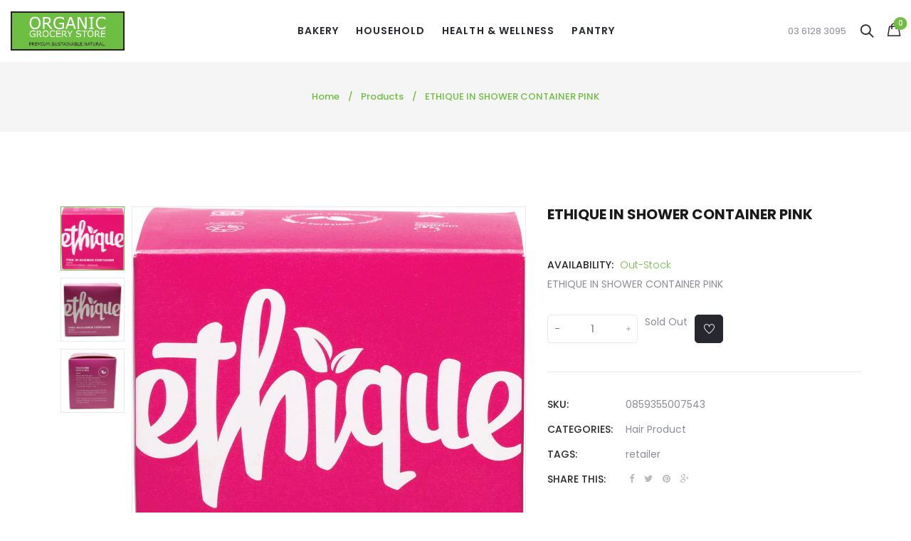

--- FILE ---
content_type: text/html; charset=utf-8
request_url: https://theorganicgrocerystore.com.au/products/ethique-in-shower-container-pink
body_size: 25568
content:
<!doctype html>
<!--[if IE 9]> <html class="ie9 no-js" lang="en"> <![endif]-->
<!--[if (gt IE 9)|!(IE)]><!--> <html class="no-js" lang="en"> <!--<![endif]-->
<head>
  <meta charset="utf-8">
  <!--<meta http-equiv="X-UA-Compatible" content="IE=edge,chrome=1">-->
  <meta name="viewport" content="width=device-width,initial-scale=1">
  <meta name="theme-color" content="#7796A8">
  <link rel="canonical" href="https://theorganicgrocerystore.com.au/products/ethique-in-shower-container-pink">

  
  <link rel="shortcut icon" href="//theorganicgrocerystore.com.au/cdn/shop/files/O_16x16.png?v=1614820740" type="image/png">
  

  
  <title>
  ETHIQUE IN SHOWER CONTAINER PINK
  
  
  
  &ndash; The Organic Grocery Store
  
  </title>

  
  <meta name="description" content="ETHIQUE IN SHOWER CONTAINER PINK">
  

  <!-- /snippets/social-meta-tags.liquid -->
<meta property="og:site_name" content="The Organic Grocery Store">
<meta property="og:url" content="https://theorganicgrocerystore.com.au/products/ethique-in-shower-container-pink">
<meta property="og:title" content="ETHIQUE IN SHOWER CONTAINER PINK">
<meta property="og:type" content="product">
<meta property="og:description" content="ETHIQUE IN SHOWER CONTAINER PINK"><meta property="og:price:amount" content="24.95">
  <meta property="og:price:currency" content="AUD"><meta property="og:image" content="http://theorganicgrocerystore.com.au/cdn/shop/products/0859355007543_1_9844d798-bb86-4e99-8335-8f13db8dca53_1024x1024.jpg?v=1649376356"><meta property="og:image" content="http://theorganicgrocerystore.com.au/cdn/shop/products/0859355007543_1_1024x1024.jpg?v=1649301674"><meta property="og:image" content="http://theorganicgrocerystore.com.au/cdn/shop/products/0859355007543_2_1024x1024.jpg?v=1649301699">
<meta property="og:image:secure_url" content="https://theorganicgrocerystore.com.au/cdn/shop/products/0859355007543_1_9844d798-bb86-4e99-8335-8f13db8dca53_1024x1024.jpg?v=1649376356"><meta property="og:image:secure_url" content="https://theorganicgrocerystore.com.au/cdn/shop/products/0859355007543_1_1024x1024.jpg?v=1649301674"><meta property="og:image:secure_url" content="https://theorganicgrocerystore.com.au/cdn/shop/products/0859355007543_2_1024x1024.jpg?v=1649301699">

<meta name="twitter:site" content="@">
<meta name="twitter:card" content="summary_large_image">
<meta name="twitter:title" content="ETHIQUE IN SHOWER CONTAINER PINK">
<meta name="twitter:description" content="ETHIQUE IN SHOWER CONTAINER PINK">


  <script>
    var theme = {
      strings: {
        addToCart: "Add to cart",
        soldOut: "Translation missing: en.products.product.sold_out",
        unavailable: "Unavailable"
      },
      moneyFormat: "${{amount}}"
    }
  </script>

  <!--[if (lte IE 9) ]><script src="//theorganicgrocerystore.com.au/cdn/shop/t/2/assets/match-media.min.js?v=22265819453975888031588127412" type="text/javascript"></script><![endif]-->


  <link rel="stylesheet" href="//maxcdn.bootstrapcdn.com/font-awesome/4.7.0/css/font-awesome.min.css">
  
  <link href="https://fonts.googleapis.com/css?family=Poppins:100,100i,200,200i,300,300i,400,400i,500,500i,600,600i,700,700i,800,800i,900,900i" rel="stylesheet">
  
  
  <link href="https://fonts.googleapis.com/css?family=Reenie+Beanie:100,100i,200,200i,300,300i,400,400i,500,500i,600,600i,700,700i,800,800i,900,900i" rel="stylesheet">
  
  <link href="https://fonts.googleapis.com/css?family=Noto+Serif" rel="stylesheet">
  <link href="https://fonts.googleapis.com/css?family=Playfair+Display" rel="stylesheet">
  <link href="//maxcdn.bootstrapcdn.com/bootstrap/3.3.4/css/bootstrap.min.css" rel="stylesheet" type="text/css" media="all" />  
  <link href="//maxcdn.bootstrapcdn.com/font-awesome/4.4.0/css/font-awesome.min.css" rel="stylesheet" type="text/css" media="all" />
  
  <script src="//cdnjs.cloudflare.com/ajax/libs/jquery.isotope/2.2.0/isotope.pkgd.min.js" type="text/javascript"></script>
  <script src="//theorganicgrocerystore.com.au/cdn/shop/t/2/assets/imagesloaded.pkgd.min.js?v=58209854333173575541588127402" type="text/javascript"></script>

  <link href="//theorganicgrocerystore.com.au/cdn/shop/t/2/assets/social-buttons.scss.css?v=180474096169395093751719392340" rel="stylesheet" type="text/css" media="all" />

  <link href="//theorganicgrocerystore.com.au/cdn/shop/t/2/assets/cs-oars.styles.scss.css?v=44661594253745340811719392340" rel="stylesheet" type="text/css" media="all" />
  
  <link href="//theorganicgrocerystore.com.au/cdn/shop/t/2/assets/cs-font-icon.scss.css?v=129050095927251266451719392340" rel="stylesheet" type="text/css" media="all" />  
  <link href="//theorganicgrocerystore.com.au/cdn/shop/t/2/assets/owl.carousel.css?v=81449784631405239621588127414" rel="stylesheet" type="text/css" media="all" />
  <link href="//theorganicgrocerystore.com.au/cdn/shop/t/2/assets/cs.animate.css?v=172245020662383295741588127390" rel="stylesheet" type="text/css" media="all" />
  <link href="//theorganicgrocerystore.com.au/cdn/shop/t/2/assets/slideshow-fade.css?v=5701271015612326151588127420" rel="stylesheet" type="text/css" media="all" />
  <link href="//theorganicgrocerystore.com.au/cdn/shop/t/2/assets/animations.css?v=25258582759815232801588127368" rel="stylesheet" type="text/css" media="all" />
  
  <script>window.performance && window.performance.mark && window.performance.mark('shopify.content_for_header.start');</script><meta id="shopify-digital-wallet" name="shopify-digital-wallet" content="/28882829391/digital_wallets/dialog">
<meta name="shopify-checkout-api-token" content="1e1921598d617aaa319e4ae53d31849a">
<link rel="alternate" type="application/json+oembed" href="https://theorganicgrocerystore.com.au/products/ethique-in-shower-container-pink.oembed">
<script async="async" src="/checkouts/internal/preloads.js?locale=en-AU"></script>
<link rel="preconnect" href="https://shop.app" crossorigin="anonymous">
<script async="async" src="https://shop.app/checkouts/internal/preloads.js?locale=en-AU&shop_id=28882829391" crossorigin="anonymous"></script>
<script id="shopify-features" type="application/json">{"accessToken":"1e1921598d617aaa319e4ae53d31849a","betas":["rich-media-storefront-analytics"],"domain":"theorganicgrocerystore.com.au","predictiveSearch":true,"shopId":28882829391,"locale":"en"}</script>
<script>var Shopify = Shopify || {};
Shopify.shop = "the-organic-grocery-store.myshopify.com";
Shopify.locale = "en";
Shopify.currency = {"active":"AUD","rate":"1.0"};
Shopify.country = "AU";
Shopify.theme = {"name":"Organic Grocery Store","id":81518854223,"schema_name":null,"schema_version":null,"theme_store_id":null,"role":"main"};
Shopify.theme.handle = "null";
Shopify.theme.style = {"id":null,"handle":null};
Shopify.cdnHost = "theorganicgrocerystore.com.au/cdn";
Shopify.routes = Shopify.routes || {};
Shopify.routes.root = "/";</script>
<script type="module">!function(o){(o.Shopify=o.Shopify||{}).modules=!0}(window);</script>
<script>!function(o){function n(){var o=[];function n(){o.push(Array.prototype.slice.apply(arguments))}return n.q=o,n}var t=o.Shopify=o.Shopify||{};t.loadFeatures=n(),t.autoloadFeatures=n()}(window);</script>
<script>
  window.ShopifyPay = window.ShopifyPay || {};
  window.ShopifyPay.apiHost = "shop.app\/pay";
  window.ShopifyPay.redirectState = null;
</script>
<script id="shop-js-analytics" type="application/json">{"pageType":"product"}</script>
<script defer="defer" async type="module" src="//theorganicgrocerystore.com.au/cdn/shopifycloud/shop-js/modules/v2/client.init-shop-cart-sync_BN7fPSNr.en.esm.js"></script>
<script defer="defer" async type="module" src="//theorganicgrocerystore.com.au/cdn/shopifycloud/shop-js/modules/v2/chunk.common_Cbph3Kss.esm.js"></script>
<script defer="defer" async type="module" src="//theorganicgrocerystore.com.au/cdn/shopifycloud/shop-js/modules/v2/chunk.modal_DKumMAJ1.esm.js"></script>
<script type="module">
  await import("//theorganicgrocerystore.com.au/cdn/shopifycloud/shop-js/modules/v2/client.init-shop-cart-sync_BN7fPSNr.en.esm.js");
await import("//theorganicgrocerystore.com.au/cdn/shopifycloud/shop-js/modules/v2/chunk.common_Cbph3Kss.esm.js");
await import("//theorganicgrocerystore.com.au/cdn/shopifycloud/shop-js/modules/v2/chunk.modal_DKumMAJ1.esm.js");

  window.Shopify.SignInWithShop?.initShopCartSync?.({"fedCMEnabled":true,"windoidEnabled":true});

</script>
<script>
  window.Shopify = window.Shopify || {};
  if (!window.Shopify.featureAssets) window.Shopify.featureAssets = {};
  window.Shopify.featureAssets['shop-js'] = {"shop-cart-sync":["modules/v2/client.shop-cart-sync_CJVUk8Jm.en.esm.js","modules/v2/chunk.common_Cbph3Kss.esm.js","modules/v2/chunk.modal_DKumMAJ1.esm.js"],"init-fed-cm":["modules/v2/client.init-fed-cm_7Fvt41F4.en.esm.js","modules/v2/chunk.common_Cbph3Kss.esm.js","modules/v2/chunk.modal_DKumMAJ1.esm.js"],"init-shop-email-lookup-coordinator":["modules/v2/client.init-shop-email-lookup-coordinator_Cc088_bR.en.esm.js","modules/v2/chunk.common_Cbph3Kss.esm.js","modules/v2/chunk.modal_DKumMAJ1.esm.js"],"init-windoid":["modules/v2/client.init-windoid_hPopwJRj.en.esm.js","modules/v2/chunk.common_Cbph3Kss.esm.js","modules/v2/chunk.modal_DKumMAJ1.esm.js"],"shop-button":["modules/v2/client.shop-button_B0jaPSNF.en.esm.js","modules/v2/chunk.common_Cbph3Kss.esm.js","modules/v2/chunk.modal_DKumMAJ1.esm.js"],"shop-cash-offers":["modules/v2/client.shop-cash-offers_DPIskqss.en.esm.js","modules/v2/chunk.common_Cbph3Kss.esm.js","modules/v2/chunk.modal_DKumMAJ1.esm.js"],"shop-toast-manager":["modules/v2/client.shop-toast-manager_CK7RT69O.en.esm.js","modules/v2/chunk.common_Cbph3Kss.esm.js","modules/v2/chunk.modal_DKumMAJ1.esm.js"],"init-shop-cart-sync":["modules/v2/client.init-shop-cart-sync_BN7fPSNr.en.esm.js","modules/v2/chunk.common_Cbph3Kss.esm.js","modules/v2/chunk.modal_DKumMAJ1.esm.js"],"init-customer-accounts-sign-up":["modules/v2/client.init-customer-accounts-sign-up_CfPf4CXf.en.esm.js","modules/v2/client.shop-login-button_DeIztwXF.en.esm.js","modules/v2/chunk.common_Cbph3Kss.esm.js","modules/v2/chunk.modal_DKumMAJ1.esm.js"],"pay-button":["modules/v2/client.pay-button_CgIwFSYN.en.esm.js","modules/v2/chunk.common_Cbph3Kss.esm.js","modules/v2/chunk.modal_DKumMAJ1.esm.js"],"init-customer-accounts":["modules/v2/client.init-customer-accounts_DQ3x16JI.en.esm.js","modules/v2/client.shop-login-button_DeIztwXF.en.esm.js","modules/v2/chunk.common_Cbph3Kss.esm.js","modules/v2/chunk.modal_DKumMAJ1.esm.js"],"avatar":["modules/v2/client.avatar_BTnouDA3.en.esm.js"],"init-shop-for-new-customer-accounts":["modules/v2/client.init-shop-for-new-customer-accounts_CsZy_esa.en.esm.js","modules/v2/client.shop-login-button_DeIztwXF.en.esm.js","modules/v2/chunk.common_Cbph3Kss.esm.js","modules/v2/chunk.modal_DKumMAJ1.esm.js"],"shop-follow-button":["modules/v2/client.shop-follow-button_BRMJjgGd.en.esm.js","modules/v2/chunk.common_Cbph3Kss.esm.js","modules/v2/chunk.modal_DKumMAJ1.esm.js"],"checkout-modal":["modules/v2/client.checkout-modal_B9Drz_yf.en.esm.js","modules/v2/chunk.common_Cbph3Kss.esm.js","modules/v2/chunk.modal_DKumMAJ1.esm.js"],"shop-login-button":["modules/v2/client.shop-login-button_DeIztwXF.en.esm.js","modules/v2/chunk.common_Cbph3Kss.esm.js","modules/v2/chunk.modal_DKumMAJ1.esm.js"],"lead-capture":["modules/v2/client.lead-capture_DXYzFM3R.en.esm.js","modules/v2/chunk.common_Cbph3Kss.esm.js","modules/v2/chunk.modal_DKumMAJ1.esm.js"],"shop-login":["modules/v2/client.shop-login_CA5pJqmO.en.esm.js","modules/v2/chunk.common_Cbph3Kss.esm.js","modules/v2/chunk.modal_DKumMAJ1.esm.js"],"payment-terms":["modules/v2/client.payment-terms_BxzfvcZJ.en.esm.js","modules/v2/chunk.common_Cbph3Kss.esm.js","modules/v2/chunk.modal_DKumMAJ1.esm.js"]};
</script>
<script id="__st">var __st={"a":28882829391,"offset":39600,"reqid":"93333673-5ba1-4884-875a-d727b8f0d81f-1769792768","pageurl":"theorganicgrocerystore.com.au\/products\/ethique-in-shower-container-pink","u":"fe66ead65477","p":"product","rtyp":"product","rid":6555257405519};</script>
<script>window.ShopifyPaypalV4VisibilityTracking = true;</script>
<script id="captcha-bootstrap">!function(){'use strict';const t='contact',e='account',n='new_comment',o=[[t,t],['blogs',n],['comments',n],[t,'customer']],c=[[e,'customer_login'],[e,'guest_login'],[e,'recover_customer_password'],[e,'create_customer']],r=t=>t.map((([t,e])=>`form[action*='/${t}']:not([data-nocaptcha='true']) input[name='form_type'][value='${e}']`)).join(','),a=t=>()=>t?[...document.querySelectorAll(t)].map((t=>t.form)):[];function s(){const t=[...o],e=r(t);return a(e)}const i='password',u='form_key',d=['recaptcha-v3-token','g-recaptcha-response','h-captcha-response',i],f=()=>{try{return window.sessionStorage}catch{return}},m='__shopify_v',_=t=>t.elements[u];function p(t,e,n=!1){try{const o=window.sessionStorage,c=JSON.parse(o.getItem(e)),{data:r}=function(t){const{data:e,action:n}=t;return t[m]||n?{data:e,action:n}:{data:t,action:n}}(c);for(const[e,n]of Object.entries(r))t.elements[e]&&(t.elements[e].value=n);n&&o.removeItem(e)}catch(o){console.error('form repopulation failed',{error:o})}}const l='form_type',E='cptcha';function T(t){t.dataset[E]=!0}const w=window,h=w.document,L='Shopify',v='ce_forms',y='captcha';let A=!1;((t,e)=>{const n=(g='f06e6c50-85a8-45c8-87d0-21a2b65856fe',I='https://cdn.shopify.com/shopifycloud/storefront-forms-hcaptcha/ce_storefront_forms_captcha_hcaptcha.v1.5.2.iife.js',D={infoText:'Protected by hCaptcha',privacyText:'Privacy',termsText:'Terms'},(t,e,n)=>{const o=w[L][v],c=o.bindForm;if(c)return c(t,g,e,D).then(n);var r;o.q.push([[t,g,e,D],n]),r=I,A||(h.body.append(Object.assign(h.createElement('script'),{id:'captcha-provider',async:!0,src:r})),A=!0)});var g,I,D;w[L]=w[L]||{},w[L][v]=w[L][v]||{},w[L][v].q=[],w[L][y]=w[L][y]||{},w[L][y].protect=function(t,e){n(t,void 0,e),T(t)},Object.freeze(w[L][y]),function(t,e,n,w,h,L){const[v,y,A,g]=function(t,e,n){const i=e?o:[],u=t?c:[],d=[...i,...u],f=r(d),m=r(i),_=r(d.filter((([t,e])=>n.includes(e))));return[a(f),a(m),a(_),s()]}(w,h,L),I=t=>{const e=t.target;return e instanceof HTMLFormElement?e:e&&e.form},D=t=>v().includes(t);t.addEventListener('submit',(t=>{const e=I(t);if(!e)return;const n=D(e)&&!e.dataset.hcaptchaBound&&!e.dataset.recaptchaBound,o=_(e),c=g().includes(e)&&(!o||!o.value);(n||c)&&t.preventDefault(),c&&!n&&(function(t){try{if(!f())return;!function(t){const e=f();if(!e)return;const n=_(t);if(!n)return;const o=n.value;o&&e.removeItem(o)}(t);const e=Array.from(Array(32),(()=>Math.random().toString(36)[2])).join('');!function(t,e){_(t)||t.append(Object.assign(document.createElement('input'),{type:'hidden',name:u})),t.elements[u].value=e}(t,e),function(t,e){const n=f();if(!n)return;const o=[...t.querySelectorAll(`input[type='${i}']`)].map((({name:t})=>t)),c=[...d,...o],r={};for(const[a,s]of new FormData(t).entries())c.includes(a)||(r[a]=s);n.setItem(e,JSON.stringify({[m]:1,action:t.action,data:r}))}(t,e)}catch(e){console.error('failed to persist form',e)}}(e),e.submit())}));const S=(t,e)=>{t&&!t.dataset[E]&&(n(t,e.some((e=>e===t))),T(t))};for(const o of['focusin','change'])t.addEventListener(o,(t=>{const e=I(t);D(e)&&S(e,y())}));const B=e.get('form_key'),M=e.get(l),P=B&&M;t.addEventListener('DOMContentLoaded',(()=>{const t=y();if(P)for(const e of t)e.elements[l].value===M&&p(e,B);[...new Set([...A(),...v().filter((t=>'true'===t.dataset.shopifyCaptcha))])].forEach((e=>S(e,t)))}))}(h,new URLSearchParams(w.location.search),n,t,e,['guest_login'])})(!0,!0)}();</script>
<script integrity="sha256-4kQ18oKyAcykRKYeNunJcIwy7WH5gtpwJnB7kiuLZ1E=" data-source-attribution="shopify.loadfeatures" defer="defer" src="//theorganicgrocerystore.com.au/cdn/shopifycloud/storefront/assets/storefront/load_feature-a0a9edcb.js" crossorigin="anonymous"></script>
<script crossorigin="anonymous" defer="defer" src="//theorganicgrocerystore.com.au/cdn/shopifycloud/storefront/assets/shopify_pay/storefront-65b4c6d7.js?v=20250812"></script>
<script data-source-attribution="shopify.dynamic_checkout.dynamic.init">var Shopify=Shopify||{};Shopify.PaymentButton=Shopify.PaymentButton||{isStorefrontPortableWallets:!0,init:function(){window.Shopify.PaymentButton.init=function(){};var t=document.createElement("script");t.src="https://theorganicgrocerystore.com.au/cdn/shopifycloud/portable-wallets/latest/portable-wallets.en.js",t.type="module",document.head.appendChild(t)}};
</script>
<script data-source-attribution="shopify.dynamic_checkout.buyer_consent">
  function portableWalletsHideBuyerConsent(e){var t=document.getElementById("shopify-buyer-consent"),n=document.getElementById("shopify-subscription-policy-button");t&&n&&(t.classList.add("hidden"),t.setAttribute("aria-hidden","true"),n.removeEventListener("click",e))}function portableWalletsShowBuyerConsent(e){var t=document.getElementById("shopify-buyer-consent"),n=document.getElementById("shopify-subscription-policy-button");t&&n&&(t.classList.remove("hidden"),t.removeAttribute("aria-hidden"),n.addEventListener("click",e))}window.Shopify?.PaymentButton&&(window.Shopify.PaymentButton.hideBuyerConsent=portableWalletsHideBuyerConsent,window.Shopify.PaymentButton.showBuyerConsent=portableWalletsShowBuyerConsent);
</script>
<script data-source-attribution="shopify.dynamic_checkout.cart.bootstrap">document.addEventListener("DOMContentLoaded",(function(){function t(){return document.querySelector("shopify-accelerated-checkout-cart, shopify-accelerated-checkout")}if(t())Shopify.PaymentButton.init();else{new MutationObserver((function(e,n){t()&&(Shopify.PaymentButton.init(),n.disconnect())})).observe(document.body,{childList:!0,subtree:!0})}}));
</script>
<link id="shopify-accelerated-checkout-styles" rel="stylesheet" media="screen" href="https://theorganicgrocerystore.com.au/cdn/shopifycloud/portable-wallets/latest/accelerated-checkout-backwards-compat.css" crossorigin="anonymous">
<style id="shopify-accelerated-checkout-cart">
        #shopify-buyer-consent {
  margin-top: 1em;
  display: inline-block;
  width: 100%;
}

#shopify-buyer-consent.hidden {
  display: none;
}

#shopify-subscription-policy-button {
  background: none;
  border: none;
  padding: 0;
  text-decoration: underline;
  font-size: inherit;
  cursor: pointer;
}

#shopify-subscription-policy-button::before {
  box-shadow: none;
}

      </style>

<script>window.performance && window.performance.mark && window.performance.mark('shopify.content_for_header.end');</script>

  <script src="//ajax.googleapis.com/ajax/libs/jquery/1.11.0/jquery.min.js" type="text/javascript"></script>
  <script src="//theorganicgrocerystore.com.au/cdn/shop/t/2/assets/modernizr.min.js?v=26620055551102246001588127413" type="text/javascript"></script>
  
  <link href="//theorganicgrocerystore.com.au/cdn/shop/t/2/assets/jquery.fancybox.scss.css?v=107170855789684008981768193679" rel="stylesheet" type="text/css" media="all" />
  
  <script src="//theorganicgrocerystore.com.au/cdn/shopifycloud/storefront/assets/themes_support/option_selection-b017cd28.js" type="text/javascript"></script>
  <script src="//theorganicgrocerystore.com.au/cdn/shopifycloud/storefront/assets/themes_support/api.jquery-7ab1a3a4.js" type="text/javascript"></script>

  

  <script src="//maxcdn.bootstrapcdn.com/bootstrap/3.3.4/js/bootstrap.min.js" type="text/javascript"></script>
  <script src="//cdnjs.cloudflare.com/ajax/libs/jquery.isotope/2.2.0/isotope.pkgd.min.js" type="text/javascript"></script>
  <script src="//theorganicgrocerystore.com.au/cdn/shop/t/2/assets/jquery.touchSwipeMobile.min.js?v=66871794089035151661588127408" type="text/javascript"></script>

  <script src="//theorganicgrocerystore.com.au/cdn/shop/t/2/assets/instafeed.min.js?v=90032470946696484961588127402" type="text/javascript"></script>
  <script src="//theorganicgrocerystore.com.au/cdn/shop/t/2/assets/owl.carousel.min.js?v=115244212383009658551588127415" type="text/javascript"></script>

  
  
  
  <link href="//theorganicgrocerystore.com.au/cdn/shop/t/2/assets/slick.css?v=132267812970734733701588127419" rel="stylesheet" type="text/css" media="all" />
  <script src="//theorganicgrocerystore.com.au/cdn/shop/t/2/assets/slick.min.js?v=89980774482270015571588127420" type="text/javascript"></script>
  


<link href="https://monorail-edge.shopifysvc.com" rel="dns-prefetch">
<script>(function(){if ("sendBeacon" in navigator && "performance" in window) {try {var session_token_from_headers = performance.getEntriesByType('navigation')[0].serverTiming.find(x => x.name == '_s').description;} catch {var session_token_from_headers = undefined;}var session_cookie_matches = document.cookie.match(/_shopify_s=([^;]*)/);var session_token_from_cookie = session_cookie_matches && session_cookie_matches.length === 2 ? session_cookie_matches[1] : "";var session_token = session_token_from_headers || session_token_from_cookie || "";function handle_abandonment_event(e) {var entries = performance.getEntries().filter(function(entry) {return /monorail-edge.shopifysvc.com/.test(entry.name);});if (!window.abandonment_tracked && entries.length === 0) {window.abandonment_tracked = true;var currentMs = Date.now();var navigation_start = performance.timing.navigationStart;var payload = {shop_id: 28882829391,url: window.location.href,navigation_start,duration: currentMs - navigation_start,session_token,page_type: "product"};window.navigator.sendBeacon("https://monorail-edge.shopifysvc.com/v1/produce", JSON.stringify({schema_id: "online_store_buyer_site_abandonment/1.1",payload: payload,metadata: {event_created_at_ms: currentMs,event_sent_at_ms: currentMs}}));}}window.addEventListener('pagehide', handle_abandonment_event);}}());</script>
<script id="web-pixels-manager-setup">(function e(e,d,r,n,o){if(void 0===o&&(o={}),!Boolean(null===(a=null===(i=window.Shopify)||void 0===i?void 0:i.analytics)||void 0===a?void 0:a.replayQueue)){var i,a;window.Shopify=window.Shopify||{};var t=window.Shopify;t.analytics=t.analytics||{};var s=t.analytics;s.replayQueue=[],s.publish=function(e,d,r){return s.replayQueue.push([e,d,r]),!0};try{self.performance.mark("wpm:start")}catch(e){}var l=function(){var e={modern:/Edge?\/(1{2}[4-9]|1[2-9]\d|[2-9]\d{2}|\d{4,})\.\d+(\.\d+|)|Firefox\/(1{2}[4-9]|1[2-9]\d|[2-9]\d{2}|\d{4,})\.\d+(\.\d+|)|Chrom(ium|e)\/(9{2}|\d{3,})\.\d+(\.\d+|)|(Maci|X1{2}).+ Version\/(15\.\d+|(1[6-9]|[2-9]\d|\d{3,})\.\d+)([,.]\d+|)( \(\w+\)|)( Mobile\/\w+|) Safari\/|Chrome.+OPR\/(9{2}|\d{3,})\.\d+\.\d+|(CPU[ +]OS|iPhone[ +]OS|CPU[ +]iPhone|CPU IPhone OS|CPU iPad OS)[ +]+(15[._]\d+|(1[6-9]|[2-9]\d|\d{3,})[._]\d+)([._]\d+|)|Android:?[ /-](13[3-9]|1[4-9]\d|[2-9]\d{2}|\d{4,})(\.\d+|)(\.\d+|)|Android.+Firefox\/(13[5-9]|1[4-9]\d|[2-9]\d{2}|\d{4,})\.\d+(\.\d+|)|Android.+Chrom(ium|e)\/(13[3-9]|1[4-9]\d|[2-9]\d{2}|\d{4,})\.\d+(\.\d+|)|SamsungBrowser\/([2-9]\d|\d{3,})\.\d+/,legacy:/Edge?\/(1[6-9]|[2-9]\d|\d{3,})\.\d+(\.\d+|)|Firefox\/(5[4-9]|[6-9]\d|\d{3,})\.\d+(\.\d+|)|Chrom(ium|e)\/(5[1-9]|[6-9]\d|\d{3,})\.\d+(\.\d+|)([\d.]+$|.*Safari\/(?![\d.]+ Edge\/[\d.]+$))|(Maci|X1{2}).+ Version\/(10\.\d+|(1[1-9]|[2-9]\d|\d{3,})\.\d+)([,.]\d+|)( \(\w+\)|)( Mobile\/\w+|) Safari\/|Chrome.+OPR\/(3[89]|[4-9]\d|\d{3,})\.\d+\.\d+|(CPU[ +]OS|iPhone[ +]OS|CPU[ +]iPhone|CPU IPhone OS|CPU iPad OS)[ +]+(10[._]\d+|(1[1-9]|[2-9]\d|\d{3,})[._]\d+)([._]\d+|)|Android:?[ /-](13[3-9]|1[4-9]\d|[2-9]\d{2}|\d{4,})(\.\d+|)(\.\d+|)|Mobile Safari.+OPR\/([89]\d|\d{3,})\.\d+\.\d+|Android.+Firefox\/(13[5-9]|1[4-9]\d|[2-9]\d{2}|\d{4,})\.\d+(\.\d+|)|Android.+Chrom(ium|e)\/(13[3-9]|1[4-9]\d|[2-9]\d{2}|\d{4,})\.\d+(\.\d+|)|Android.+(UC? ?Browser|UCWEB|U3)[ /]?(15\.([5-9]|\d{2,})|(1[6-9]|[2-9]\d|\d{3,})\.\d+)\.\d+|SamsungBrowser\/(5\.\d+|([6-9]|\d{2,})\.\d+)|Android.+MQ{2}Browser\/(14(\.(9|\d{2,})|)|(1[5-9]|[2-9]\d|\d{3,})(\.\d+|))(\.\d+|)|K[Aa][Ii]OS\/(3\.\d+|([4-9]|\d{2,})\.\d+)(\.\d+|)/},d=e.modern,r=e.legacy,n=navigator.userAgent;return n.match(d)?"modern":n.match(r)?"legacy":"unknown"}(),u="modern"===l?"modern":"legacy",c=(null!=n?n:{modern:"",legacy:""})[u],f=function(e){return[e.baseUrl,"/wpm","/b",e.hashVersion,"modern"===e.buildTarget?"m":"l",".js"].join("")}({baseUrl:d,hashVersion:r,buildTarget:u}),m=function(e){var d=e.version,r=e.bundleTarget,n=e.surface,o=e.pageUrl,i=e.monorailEndpoint;return{emit:function(e){var a=e.status,t=e.errorMsg,s=(new Date).getTime(),l=JSON.stringify({metadata:{event_sent_at_ms:s},events:[{schema_id:"web_pixels_manager_load/3.1",payload:{version:d,bundle_target:r,page_url:o,status:a,surface:n,error_msg:t},metadata:{event_created_at_ms:s}}]});if(!i)return console&&console.warn&&console.warn("[Web Pixels Manager] No Monorail endpoint provided, skipping logging."),!1;try{return self.navigator.sendBeacon.bind(self.navigator)(i,l)}catch(e){}var u=new XMLHttpRequest;try{return u.open("POST",i,!0),u.setRequestHeader("Content-Type","text/plain"),u.send(l),!0}catch(e){return console&&console.warn&&console.warn("[Web Pixels Manager] Got an unhandled error while logging to Monorail."),!1}}}}({version:r,bundleTarget:l,surface:e.surface,pageUrl:self.location.href,monorailEndpoint:e.monorailEndpoint});try{o.browserTarget=l,function(e){var d=e.src,r=e.async,n=void 0===r||r,o=e.onload,i=e.onerror,a=e.sri,t=e.scriptDataAttributes,s=void 0===t?{}:t,l=document.createElement("script"),u=document.querySelector("head"),c=document.querySelector("body");if(l.async=n,l.src=d,a&&(l.integrity=a,l.crossOrigin="anonymous"),s)for(var f in s)if(Object.prototype.hasOwnProperty.call(s,f))try{l.dataset[f]=s[f]}catch(e){}if(o&&l.addEventListener("load",o),i&&l.addEventListener("error",i),u)u.appendChild(l);else{if(!c)throw new Error("Did not find a head or body element to append the script");c.appendChild(l)}}({src:f,async:!0,onload:function(){if(!function(){var e,d;return Boolean(null===(d=null===(e=window.Shopify)||void 0===e?void 0:e.analytics)||void 0===d?void 0:d.initialized)}()){var d=window.webPixelsManager.init(e)||void 0;if(d){var r=window.Shopify.analytics;r.replayQueue.forEach((function(e){var r=e[0],n=e[1],o=e[2];d.publishCustomEvent(r,n,o)})),r.replayQueue=[],r.publish=d.publishCustomEvent,r.visitor=d.visitor,r.initialized=!0}}},onerror:function(){return m.emit({status:"failed",errorMsg:"".concat(f," has failed to load")})},sri:function(e){var d=/^sha384-[A-Za-z0-9+/=]+$/;return"string"==typeof e&&d.test(e)}(c)?c:"",scriptDataAttributes:o}),m.emit({status:"loading"})}catch(e){m.emit({status:"failed",errorMsg:(null==e?void 0:e.message)||"Unknown error"})}}})({shopId: 28882829391,storefrontBaseUrl: "https://theorganicgrocerystore.com.au",extensionsBaseUrl: "https://extensions.shopifycdn.com/cdn/shopifycloud/web-pixels-manager",monorailEndpoint: "https://monorail-edge.shopifysvc.com/unstable/produce_batch",surface: "storefront-renderer",enabledBetaFlags: ["2dca8a86"],webPixelsConfigList: [{"id":"87195860","eventPayloadVersion":"v1","runtimeContext":"LAX","scriptVersion":"1","type":"CUSTOM","privacyPurposes":["ANALYTICS"],"name":"Google Analytics tag (migrated)"},{"id":"shopify-app-pixel","configuration":"{}","eventPayloadVersion":"v1","runtimeContext":"STRICT","scriptVersion":"0450","apiClientId":"shopify-pixel","type":"APP","privacyPurposes":["ANALYTICS","MARKETING"]},{"id":"shopify-custom-pixel","eventPayloadVersion":"v1","runtimeContext":"LAX","scriptVersion":"0450","apiClientId":"shopify-pixel","type":"CUSTOM","privacyPurposes":["ANALYTICS","MARKETING"]}],isMerchantRequest: false,initData: {"shop":{"name":"The Organic Grocery Store","paymentSettings":{"currencyCode":"AUD"},"myshopifyDomain":"the-organic-grocery-store.myshopify.com","countryCode":"AU","storefrontUrl":"https:\/\/theorganicgrocerystore.com.au"},"customer":null,"cart":null,"checkout":null,"productVariants":[{"price":{"amount":24.95,"currencyCode":"AUD"},"product":{"title":"ETHIQUE IN SHOWER CONTAINER PINK","vendor":"The Organic Grocery Store","id":"6555257405519","untranslatedTitle":"ETHIQUE IN SHOWER CONTAINER PINK","url":"\/products\/ethique-in-shower-container-pink","type":""},"id":"39305704505423","image":{"src":"\/\/theorganicgrocerystore.com.au\/cdn\/shop\/products\/0859355007543_1_9844d798-bb86-4e99-8335-8f13db8dca53.jpg?v=1649376356"},"sku":"0859355007543","title":"Default Title","untranslatedTitle":"Default Title"}],"purchasingCompany":null},},"https://theorganicgrocerystore.com.au/cdn","1d2a099fw23dfb22ep557258f5m7a2edbae",{"modern":"","legacy":""},{"shopId":"28882829391","storefrontBaseUrl":"https:\/\/theorganicgrocerystore.com.au","extensionBaseUrl":"https:\/\/extensions.shopifycdn.com\/cdn\/shopifycloud\/web-pixels-manager","surface":"storefront-renderer","enabledBetaFlags":"[\"2dca8a86\"]","isMerchantRequest":"false","hashVersion":"1d2a099fw23dfb22ep557258f5m7a2edbae","publish":"custom","events":"[[\"page_viewed\",{}],[\"product_viewed\",{\"productVariant\":{\"price\":{\"amount\":24.95,\"currencyCode\":\"AUD\"},\"product\":{\"title\":\"ETHIQUE IN SHOWER CONTAINER PINK\",\"vendor\":\"The Organic Grocery Store\",\"id\":\"6555257405519\",\"untranslatedTitle\":\"ETHIQUE IN SHOWER CONTAINER PINK\",\"url\":\"\/products\/ethique-in-shower-container-pink\",\"type\":\"\"},\"id\":\"39305704505423\",\"image\":{\"src\":\"\/\/theorganicgrocerystore.com.au\/cdn\/shop\/products\/0859355007543_1_9844d798-bb86-4e99-8335-8f13db8dca53.jpg?v=1649376356\"},\"sku\":\"0859355007543\",\"title\":\"Default Title\",\"untranslatedTitle\":\"Default Title\"}}]]"});</script><script>
  window.ShopifyAnalytics = window.ShopifyAnalytics || {};
  window.ShopifyAnalytics.meta = window.ShopifyAnalytics.meta || {};
  window.ShopifyAnalytics.meta.currency = 'AUD';
  var meta = {"product":{"id":6555257405519,"gid":"gid:\/\/shopify\/Product\/6555257405519","vendor":"The Organic Grocery Store","type":"","handle":"ethique-in-shower-container-pink","variants":[{"id":39305704505423,"price":2495,"name":"ETHIQUE IN SHOWER CONTAINER PINK","public_title":null,"sku":"0859355007543"}],"remote":false},"page":{"pageType":"product","resourceType":"product","resourceId":6555257405519,"requestId":"93333673-5ba1-4884-875a-d727b8f0d81f-1769792768"}};
  for (var attr in meta) {
    window.ShopifyAnalytics.meta[attr] = meta[attr];
  }
</script>
<script class="analytics">
  (function () {
    var customDocumentWrite = function(content) {
      var jquery = null;

      if (window.jQuery) {
        jquery = window.jQuery;
      } else if (window.Checkout && window.Checkout.$) {
        jquery = window.Checkout.$;
      }

      if (jquery) {
        jquery('body').append(content);
      }
    };

    var hasLoggedConversion = function(token) {
      if (token) {
        return document.cookie.indexOf('loggedConversion=' + token) !== -1;
      }
      return false;
    }

    var setCookieIfConversion = function(token) {
      if (token) {
        var twoMonthsFromNow = new Date(Date.now());
        twoMonthsFromNow.setMonth(twoMonthsFromNow.getMonth() + 2);

        document.cookie = 'loggedConversion=' + token + '; expires=' + twoMonthsFromNow;
      }
    }

    var trekkie = window.ShopifyAnalytics.lib = window.trekkie = window.trekkie || [];
    if (trekkie.integrations) {
      return;
    }
    trekkie.methods = [
      'identify',
      'page',
      'ready',
      'track',
      'trackForm',
      'trackLink'
    ];
    trekkie.factory = function(method) {
      return function() {
        var args = Array.prototype.slice.call(arguments);
        args.unshift(method);
        trekkie.push(args);
        return trekkie;
      };
    };
    for (var i = 0; i < trekkie.methods.length; i++) {
      var key = trekkie.methods[i];
      trekkie[key] = trekkie.factory(key);
    }
    trekkie.load = function(config) {
      trekkie.config = config || {};
      trekkie.config.initialDocumentCookie = document.cookie;
      var first = document.getElementsByTagName('script')[0];
      var script = document.createElement('script');
      script.type = 'text/javascript';
      script.onerror = function(e) {
        var scriptFallback = document.createElement('script');
        scriptFallback.type = 'text/javascript';
        scriptFallback.onerror = function(error) {
                var Monorail = {
      produce: function produce(monorailDomain, schemaId, payload) {
        var currentMs = new Date().getTime();
        var event = {
          schema_id: schemaId,
          payload: payload,
          metadata: {
            event_created_at_ms: currentMs,
            event_sent_at_ms: currentMs
          }
        };
        return Monorail.sendRequest("https://" + monorailDomain + "/v1/produce", JSON.stringify(event));
      },
      sendRequest: function sendRequest(endpointUrl, payload) {
        // Try the sendBeacon API
        if (window && window.navigator && typeof window.navigator.sendBeacon === 'function' && typeof window.Blob === 'function' && !Monorail.isIos12()) {
          var blobData = new window.Blob([payload], {
            type: 'text/plain'
          });

          if (window.navigator.sendBeacon(endpointUrl, blobData)) {
            return true;
          } // sendBeacon was not successful

        } // XHR beacon

        var xhr = new XMLHttpRequest();

        try {
          xhr.open('POST', endpointUrl);
          xhr.setRequestHeader('Content-Type', 'text/plain');
          xhr.send(payload);
        } catch (e) {
          console.log(e);
        }

        return false;
      },
      isIos12: function isIos12() {
        return window.navigator.userAgent.lastIndexOf('iPhone; CPU iPhone OS 12_') !== -1 || window.navigator.userAgent.lastIndexOf('iPad; CPU OS 12_') !== -1;
      }
    };
    Monorail.produce('monorail-edge.shopifysvc.com',
      'trekkie_storefront_load_errors/1.1',
      {shop_id: 28882829391,
      theme_id: 81518854223,
      app_name: "storefront",
      context_url: window.location.href,
      source_url: "//theorganicgrocerystore.com.au/cdn/s/trekkie.storefront.c59ea00e0474b293ae6629561379568a2d7c4bba.min.js"});

        };
        scriptFallback.async = true;
        scriptFallback.src = '//theorganicgrocerystore.com.au/cdn/s/trekkie.storefront.c59ea00e0474b293ae6629561379568a2d7c4bba.min.js';
        first.parentNode.insertBefore(scriptFallback, first);
      };
      script.async = true;
      script.src = '//theorganicgrocerystore.com.au/cdn/s/trekkie.storefront.c59ea00e0474b293ae6629561379568a2d7c4bba.min.js';
      first.parentNode.insertBefore(script, first);
    };
    trekkie.load(
      {"Trekkie":{"appName":"storefront","development":false,"defaultAttributes":{"shopId":28882829391,"isMerchantRequest":null,"themeId":81518854223,"themeCityHash":"12310194166572220119","contentLanguage":"en","currency":"AUD","eventMetadataId":"5093573e-5858-4b3a-ab31-5855d0566555"},"isServerSideCookieWritingEnabled":true,"monorailRegion":"shop_domain","enabledBetaFlags":["65f19447","b5387b81"]},"Session Attribution":{},"S2S":{"facebookCapiEnabled":false,"source":"trekkie-storefront-renderer","apiClientId":580111}}
    );

    var loaded = false;
    trekkie.ready(function() {
      if (loaded) return;
      loaded = true;

      window.ShopifyAnalytics.lib = window.trekkie;

      var originalDocumentWrite = document.write;
      document.write = customDocumentWrite;
      try { window.ShopifyAnalytics.merchantGoogleAnalytics.call(this); } catch(error) {};
      document.write = originalDocumentWrite;

      window.ShopifyAnalytics.lib.page(null,{"pageType":"product","resourceType":"product","resourceId":6555257405519,"requestId":"93333673-5ba1-4884-875a-d727b8f0d81f-1769792768","shopifyEmitted":true});

      var match = window.location.pathname.match(/checkouts\/(.+)\/(thank_you|post_purchase)/)
      var token = match? match[1]: undefined;
      if (!hasLoggedConversion(token)) {
        setCookieIfConversion(token);
        window.ShopifyAnalytics.lib.track("Viewed Product",{"currency":"AUD","variantId":39305704505423,"productId":6555257405519,"productGid":"gid:\/\/shopify\/Product\/6555257405519","name":"ETHIQUE IN SHOWER CONTAINER PINK","price":"24.95","sku":"0859355007543","brand":"The Organic Grocery Store","variant":null,"category":"","nonInteraction":true,"remote":false},undefined,undefined,{"shopifyEmitted":true});
      window.ShopifyAnalytics.lib.track("monorail:\/\/trekkie_storefront_viewed_product\/1.1",{"currency":"AUD","variantId":39305704505423,"productId":6555257405519,"productGid":"gid:\/\/shopify\/Product\/6555257405519","name":"ETHIQUE IN SHOWER CONTAINER PINK","price":"24.95","sku":"0859355007543","brand":"The Organic Grocery Store","variant":null,"category":"","nonInteraction":true,"remote":false,"referer":"https:\/\/theorganicgrocerystore.com.au\/products\/ethique-in-shower-container-pink"});
      }
    });


        var eventsListenerScript = document.createElement('script');
        eventsListenerScript.async = true;
        eventsListenerScript.src = "//theorganicgrocerystore.com.au/cdn/shopifycloud/storefront/assets/shop_events_listener-3da45d37.js";
        document.getElementsByTagName('head')[0].appendChild(eventsListenerScript);

})();</script>
  <script>
  if (!window.ga || (window.ga && typeof window.ga !== 'function')) {
    window.ga = function ga() {
      (window.ga.q = window.ga.q || []).push(arguments);
      if (window.Shopify && window.Shopify.analytics && typeof window.Shopify.analytics.publish === 'function') {
        window.Shopify.analytics.publish("ga_stub_called", {}, {sendTo: "google_osp_migration"});
      }
      console.error("Shopify's Google Analytics stub called with:", Array.from(arguments), "\nSee https://help.shopify.com/manual/promoting-marketing/pixels/pixel-migration#google for more information.");
    };
    if (window.Shopify && window.Shopify.analytics && typeof window.Shopify.analytics.publish === 'function') {
      window.Shopify.analytics.publish("ga_stub_initialized", {}, {sendTo: "google_osp_migration"});
    }
  }
</script>
<script
  defer
  src="https://theorganicgrocerystore.com.au/cdn/shopifycloud/perf-kit/shopify-perf-kit-3.1.0.min.js"
  data-application="storefront-renderer"
  data-shop-id="28882829391"
  data-render-region="gcp-us-central1"
  data-page-type="product"
  data-theme-instance-id="81518854223"
  data-theme-name=""
  data-theme-version=""
  data-monorail-region="shop_domain"
  data-resource-timing-sampling-rate="10"
  data-shs="true"
  data-shs-beacon="true"
  data-shs-export-with-fetch="true"
  data-shs-logs-sample-rate="1"
  data-shs-beacon-endpoint="https://theorganicgrocerystore.com.au/api/collect"
></script>
</head>

<body class="oars_1  ">
  
  
  <!-- Header -->  
  <header id="top" class="header clearfix">
    <div id="shopify-section-theme-header" class="shopify-section">

<div data-section-id="theme-header" data-section-type="header-section">
  <section class="main-header " >
    <div class="main-header-wrapper">
      <div class="container-fluid clearfix">
        <div class="row">
          <div class="main-header-inner">            
            <div class="nav-logo">
              
              <a href="/"><img src="//theorganicgrocerystore.com.au/cdn/shop/files/organic-grocery-store-logo.png" alt="" title="The Organic Grocery Store" /></a>
              
              
              <div style="display:none"><a href="/">The Organic Grocery Store</a></div>
              
            </div>
            <div class="nav-menu">
              <ul class="navigation-links ">
                
                
                
                




<li class="nav-item dropdown navigation">
  <a href="/collections/bakery" class="dropdown-toggle dropdown-link" data-toggle="dropdown">
    <p class=" ">
      Bakery
      
      
    </p>
    <i class="fa fa-angle-down"></i>
    <i class="sub-dropdown1"></i>
    <i class="sub-dropdown"></i>
  </a>
  <ul class="dropdown-menu">    
    
    

<li class="li-sub-mega">
  <a tabindex="-1" href="/collections/bread">
    Bread
  </a>
</li>


    
    

<li class="li-sub-mega">
  <a tabindex="-1" href="/collections/pies">
    Pies
  </a>
</li>


    
    

<li class="li-sub-mega">
  <a tabindex="-1" href="/collections/rolls-wraps-flat-breads">
    Rolls, Wraps, Flat breads
  </a>
</li>


    
  </ul>
</li>

                
                




<li class="nav-item dropdown navigation">
  <a href="/collections/household" class="dropdown-toggle dropdown-link" data-toggle="dropdown">
    <p class=" ">
      Household
      
      
    </p>
    <i class="fa fa-angle-down"></i>
    <i class="sub-dropdown1"></i>
    <i class="sub-dropdown"></i>
  </a>
  <ul class="dropdown-menu">    
    
    

<li class="li-sub-mega">
  <a tabindex="-1" href="/collections/detergents">
    Detergents
  </a>
</li>


    
    

<li class="li-sub-mega">
  <a tabindex="-1" href="/collections/brushes-clothes-bags">
    Brushes, Cloths, Bags
  </a>
</li>


    
    

<li class="li-sub-mega">
  <a tabindex="-1" href="/collections/homeware">
    Homeware
  </a>
</li>


    
  </ul>
</li>

                
                




<li class="nav-item dropdown navigation">
  <a href="/collections/health-wellness" class="dropdown-toggle dropdown-link" data-toggle="dropdown">
    <p class=" ">
      Health & Wellness
      
      
    </p>
    <i class="fa fa-angle-down"></i>
    <i class="sub-dropdown1"></i>
    <i class="sub-dropdown"></i>
  </a>
  <ul class="dropdown-menu">    
    
    

<li class="li-sub-mega">
  <a tabindex="-1" href="/collections/hair-product">
    Hair Product
  </a>
</li>


    
    

<li class="li-sub-mega">
  <a tabindex="-1" href="/collections/soaps">
    Soaps
  </a>
</li>


    
    

<li class="li-sub-mega">
  <a tabindex="-1" href="/collections/body">
    Body
  </a>
</li>


    
    

<li class="li-sub-mega">
  <a tabindex="-1" href="/collections/health-and-wellness">
    Health and Wellness
  </a>
</li>


    
    

<li class="li-sub-mega">
  <a tabindex="-1" href="/collections/baby">
    Baby
  </a>
</li>


    
  </ul>
</li>

                
                




<li class="nav-item dropdown navigation">
  <a href="/collections/pantry" class="dropdown-toggle dropdown-link" data-toggle="dropdown">
    <p class=" ">
      Pantry
      
      
    </p>
    <i class="fa fa-angle-down"></i>
    <i class="sub-dropdown1"></i>
    <i class="sub-dropdown"></i>
  </a>
  <ul class="dropdown-menu">    
    
    

<li class="li-sub-mega">
  <a tabindex="-1" href="/collections/confectionery">
    Confectionery
  </a>
</li>


    
    

<li class="li-sub-mega">
  <a tabindex="-1" href="/collections/sauces">
    Sauces
  </a>
</li>


    
    

<li class="li-sub-mega">
  <a tabindex="-1" href="/collections/preserved-fruit-and-veg">
    Preserved Fruit and Veg
  </a>
</li>


    
    

<li class="li-sub-mega">
  <a tabindex="-1" href="/collections/pantry-staples">
    Pantry Staples
  </a>
</li>


    
    

<li class="li-sub-mega">
  <a tabindex="-1" href="/collections/rice">
    Rice
  </a>
</li>


    
    

<li class="li-sub-mega">
  <a tabindex="-1" href="/collections/pasta">
    Pasta
  </a>
</li>


    
    

<li class="li-sub-mega">
  <a tabindex="-1" href="/collections/drinks">
    Drinks
  </a>
</li>


    
    

<li class="li-sub-mega">
  <a tabindex="-1" href="/collections/flour">
    Flour
  </a>
</li>


    
    

<li class="li-sub-mega">
  <a tabindex="-1" href="/collections/nuts-and-grains">
    Nuts and Grains
  </a>
</li>


    
    

<li class="li-sub-mega">
  <a tabindex="-1" href="/collections/oil-and-vinegar">
    Oil and Vinegar
  </a>
</li>


    
    

<li class="li-sub-mega">
  <a tabindex="-1" href="/collections/baking">
    Baking
  </a>
</li>


    
  </ul>
</li>

                
              </ul> 
            </div>                       
            <div class="nav-icon">
              <div class="phone-top"><a href="tel:0361283095">03&nbsp;6128&nbsp;3095</a></div>
              
              <div class="m_search search-icon">
                <a href="" data-toggle="modal" data-target="#lightbox-search">
                  <i class="cs-icon icon-search"></i>
                </a>
              </div>
               
              <div class="icon_cart icon_info">
                <div class="m_cart-group">
                  <a href="javascript:void(0)" class="cart show-info" data-class="info-header-cart"> 
                    <div class="num-items-in-cart">
                      <i class="cs-icon icon-shopping-cart"></i>
                      <span class="cart_text"> 
                        <span class="number">0</span>                      
                      </span>
                    </div>
                  </a>
                </div>
              </div>
              
            </div>                        
          </div>
          <div class="navMobile-navigation">     
            <div class="nav-icon">
              <div class="nav-icon-left">
                <div class="group_navbtn_small group_navbtn_action">              
                  <a href="javascript:void(0)" class="dropdown-toggle-navigation">                  
                    <span class="cs-icon icon-navicon"></span>
                    <i class="sub-dropdown1"></i>
                    <i class="sub-dropdown"></i> 
                  </a>
                  <div class="navigation_dropdown_scroll dropdown-menu">
                    <div class="navigation_dropdown_scroll_close"></div>
                    <div class="navigation_dropdown_group">
                      <div class="navigation_links_top">
                        <div class="dropdownMobile-logo">
                          
                          <a href="/"><img class="header-logo-image" src="//theorganicgrocerystore.com.au/cdn/shop/files/organic-grocery-store-logo.png" alt="" title="The Organic Grocery Store" /></a>
                          
                        </div>
                        <a href="javascript:void(0)" class="close-navigation-dropdown"><span class="cs-icon icon-close"></span></a>
                      </div>
                      <div class="navigation_dropdown_scroll_group">                    
                        <ul class="navigation_links_mobile">
                          
                          
                          
                          
                          




<li class="nav-item navigation navigation_mobile">
  <a href="/collections/bakery" class="menu-mobile-link mobile-goto-link">
    <p class=" ">
      Bakery
      
      
    </p>
  </a>
  <a href="javascript:void(0)" class="arrow_sub arrow">
    <i class="cs-icon icon-ios-plus-empty"></i>
  </a>
  <ul class="menu-mobile-container" style="display: none;">
    
    
 
<li class=" li-sub-mega">
  <a tabindex="-1" href="/collections/bread" class="mobile-goto-link">Bread</a>
</li>

    
    
 
<li class=" li-sub-mega">
  <a tabindex="-1" href="/collections/pies" class="mobile-goto-link">Pies</a>
</li>

    
    
 
<li class=" li-sub-mega">
  <a tabindex="-1" href="/collections/rolls-wraps-flat-breads" class="mobile-goto-link">Rolls, Wraps, Flat breads</a>
</li>

    
  </ul>
</li>

                          
                          




<li class="nav-item navigation navigation_mobile">
  <a href="/collections/household" class="menu-mobile-link mobile-goto-link">
    <p class=" ">
      Household
      
      
    </p>
  </a>
  <a href="javascript:void(0)" class="arrow_sub arrow">
    <i class="cs-icon icon-ios-plus-empty"></i>
  </a>
  <ul class="menu-mobile-container" style="display: none;">
    
    
 
<li class=" li-sub-mega">
  <a tabindex="-1" href="/collections/detergents" class="mobile-goto-link">Detergents</a>
</li>

    
    
 
<li class=" li-sub-mega">
  <a tabindex="-1" href="/collections/brushes-clothes-bags" class="mobile-goto-link">Brushes, Cloths, Bags</a>
</li>

    
    
 
<li class=" li-sub-mega">
  <a tabindex="-1" href="/collections/homeware" class="mobile-goto-link">Homeware</a>
</li>

    
  </ul>
</li>

                          
                          




<li class="nav-item navigation navigation_mobile">
  <a href="/collections/health-wellness" class="menu-mobile-link mobile-goto-link">
    <p class=" ">
      Health & Wellness
      
      
    </p>
  </a>
  <a href="javascript:void(0)" class="arrow_sub arrow">
    <i class="cs-icon icon-ios-plus-empty"></i>
  </a>
  <ul class="menu-mobile-container" style="display: none;">
    
    
 
<li class=" li-sub-mega">
  <a tabindex="-1" href="/collections/hair-product" class="mobile-goto-link">Hair Product</a>
</li>

    
    
 
<li class=" li-sub-mega">
  <a tabindex="-1" href="/collections/soaps" class="mobile-goto-link">Soaps</a>
</li>

    
    
 
<li class=" li-sub-mega">
  <a tabindex="-1" href="/collections/body" class="mobile-goto-link">Body</a>
</li>

    
    
 
<li class=" li-sub-mega">
  <a tabindex="-1" href="/collections/health-and-wellness" class="mobile-goto-link">Health and Wellness</a>
</li>

    
    
 
<li class=" li-sub-mega">
  <a tabindex="-1" href="/collections/baby" class="mobile-goto-link">Baby</a>
</li>

    
  </ul>
</li>

                          
                          




<li class="nav-item navigation navigation_mobile">
  <a href="/collections/pantry" class="menu-mobile-link mobile-goto-link">
    <p class=" ">
      Pantry
      
      
    </p>
  </a>
  <a href="javascript:void(0)" class="arrow_sub arrow">
    <i class="cs-icon icon-ios-plus-empty"></i>
  </a>
  <ul class="menu-mobile-container" style="display: none;">
    
    
 
<li class=" li-sub-mega">
  <a tabindex="-1" href="/collections/confectionery" class="mobile-goto-link">Confectionery</a>
</li>

    
    
 
<li class=" li-sub-mega">
  <a tabindex="-1" href="/collections/sauces" class="mobile-goto-link">Sauces</a>
</li>

    
    
 
<li class=" li-sub-mega">
  <a tabindex="-1" href="/collections/preserved-fruit-and-veg" class="mobile-goto-link">Preserved Fruit and Veg</a>
</li>

    
    
 
<li class=" li-sub-mega">
  <a tabindex="-1" href="/collections/pantry-staples" class="mobile-goto-link">Pantry Staples</a>
</li>

    
    
 
<li class=" li-sub-mega">
  <a tabindex="-1" href="/collections/rice" class="mobile-goto-link">Rice</a>
</li>

    
    
 
<li class=" li-sub-mega">
  <a tabindex="-1" href="/collections/pasta" class="mobile-goto-link">Pasta</a>
</li>

    
    
 
<li class=" li-sub-mega">
  <a tabindex="-1" href="/collections/drinks" class="mobile-goto-link">Drinks</a>
</li>

    
    
 
<li class=" li-sub-mega">
  <a tabindex="-1" href="/collections/flour" class="mobile-goto-link">Flour</a>
</li>

    
    
 
<li class=" li-sub-mega">
  <a tabindex="-1" href="/collections/nuts-and-grains" class="mobile-goto-link">Nuts and Grains</a>
</li>

    
    
 
<li class=" li-sub-mega">
  <a tabindex="-1" href="/collections/oil-and-vinegar" class="mobile-goto-link">Oil and Vinegar</a>
</li>

    
    
 
<li class=" li-sub-mega">
  <a tabindex="-1" href="/collections/baking" class="mobile-goto-link">Baking</a>
</li>

    
  </ul>
</li>

                          
                        </ul> 
                      </div> 
                    </div>                                  
                  </div>
                </div> 
                
                <div class="m_search search-tablet-icon">
                  <span class="dropdownMobile-toggle search-dropdown">
                    <span class="icon-dropdown cs-icon icon-search" data-class="cs-icon icon-search"></span>
                    <i class="sub-dropdown1 visible-sm visible-md visible-lg"></i>
                    <i class="sub-dropdown visible-sm visible-md visible-lg"></i> 
                  </span>                    
                  <div class="m_dropdown-search dropdown-menu search-content">
                    <form class="search" action="/search">
                      <input type="hidden" name="type" value="product" />                        
                      <input type="text" name="q" class="search_box" placeholder="search our store" value=""  />
                      <button class="search-submit" type="submit">
                        <span class="cs-icon icon-search"></span>
                      </button>
                    </form>
                  </div>
                </div>
                 
              </div>
              <div class="navMobile-logo-small">
                
                <a href="/"><img class="header-logo-image" src="//theorganicgrocerystore.com.au/cdn/shop/files/organic-grocery-store-logo.png" alt="" title="The Organic Grocery Store" /></a>
                
              </div> 
              <div class="nav-icon-right">
                <div class="phone-top"><a href="tel:0361283095"><i class="cs-icon icon-telephone"></i></a></div>
                <div class="icon_cart icon_info">
                  <div class="m_cart-group">
                    <a href="javascript:void(0)" class="cart show-info" data-class="info-header-cart"> 
                      <div class="num-items-in-cart">
                        <i class="cs-icon icon-shopping-cart"></i>
                        <span class="cart_text"> 
                          <span class="number">0</span>                      
                        </span>
                      </div>
                    </a>
                  </div>
                </div>
                
              </div>
            </div>
          </div>
        </div>
      </div>
    </div>
  </section>
  <div class="info-header">
    <div class="info-header-close"></div>    
    <div class="info-header-wrapper">            
      <div class="info-header-groupclose">
        <a href="javascript:void(0)" class="close-info"><span class="cs-icon icon-close"></span></a>
      </div>
      <div class="info-header-content">
        <div class="info-header-content-inner">
          <div class="info-header-item info-header-sidebar">
            
            
            <div class="login-register-content">
              <ul class="nav nav-tabs">
                <li class="account-item-title active">
                  <a href="#account-login" data-toggle="tab">
                    Login
                  </a>
                </li>
                <li class="account-item-title">
                  <a href="#account-register" data-toggle="tab">
                    Register
                  </a>
                </li>
              </ul>
              <div class="tab-content group_form">
                <div class="tab-pane active account-item-content" id="account-login">
                  <form method="post" action="/account/login" id="customer_login" accept-charset="UTF-8" data-login-with-shop-sign-in="true"><input type="hidden" name="form_type" value="customer_login" /><input type="hidden" name="utf8" value="✓" />
                  <div class="clearfix large_form form-item">
                    <input type="email" value="" name="customer[email]" class="form-control" placeholder="Email Address *" />
                  </div>
                  <div class="clearfix large_form form-password form-item">
                    <input type="password" value="" name="customer[password]" class="form-control password" placeholder="Password *" />
                    <span class="cs-icon icon-eye"></span>
                  </div>
                  <div class="action_bottom">
                    <a href="/account/login#recover"><span class="red"></span> Forgot your password?</a>
                    <button class="_btn" type="submit">Login</button>
                  </div>
                  </form>                 
                </div>
                <div class="tab-pane account-item-content " id="account-register">
                  <form method="post" action="/account" id="create_customer" accept-charset="UTF-8" data-login-with-shop-sign-up="true"><input type="hidden" name="form_type" value="create_customer" /><input type="hidden" name="utf8" value="✓" />
                  
                  <div class="clearfix large_form form-item">
                    <input placeholder="First Name" type="text" value="" name="customer[first_name]" id="first_name" class="form-control text" size="30" />
                  </div>

                  <div class="clearfix large_form form-item">
                    <input placeholder="Last Name" type="text" value="" name="customer[last_name]" id="last_name" class="form-control text" size="30" />
                  </div>

                  <div class="clearfix large_form form-item">
                    <input placeholder="Email" type="email" value="" name="customer[email]" id="email" class="text form-control" size="30" />
                  </div>

                  <div class="clearfix large_form form-password form-item">
                    <input placeholder="Password" type="password" value="" name="customer[password]" id="password" class="password text form-control" size="30" />
                    <span class="cs-icon icon-eye"></span>
                  </div>

                  <div class="action_bottom">
                    <button class="_btn" type="submit">Create</button>
                  </div>
                  </form>               
                </div>
              </div>
            </div>
            
            
                      
            
            <div class="info-social">
              <h5 class="social-title">Welcome to the Organic Grocery Store</h5>
              <p class="social-caption">Premium, Sustainable & Natural</p>
              <div class="social-content">
                
                            
                                        
                
                <a href="https://www.instagram.com/explore/locations/1018919070/the-organic-grocery-store-launceston/" title="The Organic Grocery Store on Instagram" class="icon-social instagram"><i class="cs-icon icon-social-instagram"></i></a>                                    
                	
                
                	
                
              </div>
            </div>
                     
          </div>
          <div class="info-header-item info-header-cart">
            <div class="cart-title">
              <span>My Cart</span>
            </div>
            <div class="cart-info">       
              <div class="cart-content">
                <div class="loading">
                  <img src="//theorganicgrocerystore.com.au/cdn/shop/t/2/assets/loader.gif?v=147071982126738704471588127411" alt="" />
                </div>
              </div>
            </div>
          </div>
        </div>        
      </div>
    </div>
  </div>
</div>


<script type="text/javascript">
  function addaffix(scr){
    if($(window).innerWidth() >= 992 ){
      if(scr > 90){
        if(!$('#top').hasClass('affix')){
          $('#top').addClass('affix').addClass('fadeInDown animated');
        }
      }
      else{
        if($('#top').hasClass('affix')){
          $('#top').removeClass('affix').removeClass('fadeInDown animated');
        }
      }
    }
    else {
      if(scr > 50){
        if(!$('#top').hasClass('affix')){
          $('#top').addClass('affix').addClass('fadeInDown animated');
        }
      }
      else{
        if($('#top').hasClass('affix')){
          $('#top').removeClass('affix').removeClass('fadeInDown animated');
        }
      }
    }
  }
  $(window).scroll(function() {
    var scrollTop = $(this).scrollTop();
    addaffix(scrollTop);
  });
  $( window ).resize(function() {
    var scrollTop = $(this).scrollTop();
    addaffix(scrollTop);
  });
</script>


</div>
  </header>
  <div class="fix-sticky"></div>

  <!-- Main Content -->
  <div class="page-container" id="PageContainer">
    <main class="main-content" id="MainContent" role="main">
      <section class="heading-content heading-product">
  <div class="heading-wrapper">
    <div class="container">
      <div class="row">
        <div class="page-heading-inner heading-group">
          <div class="breadcrumb-group">
            
            <div class="breadcrumb clearfix">
              <span itemscope itemtype="http://data-vocabulary.org/Breadcrumb"><a href="https://theorganicgrocerystore.com.au" title="The Organic Grocery Store" itemprop="url"><span itemprop="title">Home</span></a></span>
              <span class="arrow-space"></span>
              <span itemscope itemtype="http://data-vocabulary.org/Breadcrumb">
                
                <a href="/collections/all" title="All Products" itemprop="url"><span itemprop="title">Products</span></a>
                
              </span>
              <span class="arrow-space"></span>
              <strong>ETHIQUE IN SHOWER CONTAINER PINK</strong>
            </div> 
          </div>
        </div>
      </div>
    </div>
  </div>
</section>

<section class="product-detail-layout">
  <div class="container">
    <div class="row">
      <div id="shopify-section-product-template" class="shopify-section product-template"><div class="product-detail-inner" itemscope itemtype="http://schema.org/Product">
  <meta itemprop="name" content="ETHIQUE IN SHOWER CONTAINER PINK">
  <meta itemprop="url" content="https://theorganicgrocerystore.com.au/products/ethique-in-shower-container-pink">
  <meta itemprop="image" content="//theorganicgrocerystore.com.au/cdn/shop/products/0859355007543_1_9844d798-bb86-4e99-8335-8f13db8dca53_1024x1024.jpg?v=1649376356">
  <div class="product_group">
    <div class="product-detail-content">
      <div id="product" class="ethique-in-shower-container-pink detail-content">
        <div class="info-detail-layout">
          <div class="info-detail-content">
            <div class="col-md-12 info-detail-pro">
              <div class="col-md-7" id="product-image">
                <div class="group">
                  
<div id="gallery-images-vertical" class="thumbs clearfix">
                    <div class="vertical-slider"><div class="image-vertical image active" data-product-thumbnail-id="29515615633620">
  <a href="//theorganicgrocerystore.com.au/cdn/shop/products/0859355007543_1_9844d798-bb86-4e99-8335-8f13db8dca53_1024x1024.jpg?v=1649376356" class="cloud-zoom-gallery product-thumbnail-image">
    <img src="//theorganicgrocerystore.com.au/cdn/shop/products/0859355007543_1_9844d798-bb86-4e99-8335-8f13db8dca53_370x370_crop_center.jpg?v=1649376356" alt="ETHIQUE IN SHOWER CONTAINER PINK"/></a>
</div>
<div class="image-vertical image" data-product-thumbnail-id="29509942968532">
  <a href="//theorganicgrocerystore.com.au/cdn/shop/products/0859355007543_1_1024x1024.jpg?v=1649301674" class="cloud-zoom-gallery product-thumbnail-image">
    <img src="//theorganicgrocerystore.com.au/cdn/shop/products/0859355007543_1_370x370_crop_center.jpg?v=1649301674" alt="ETHIQUE IN SHOWER CONTAINER PINK"/></a>
</div>
<div class="image-vertical image" data-product-thumbnail-id="29509944574164">
  <a href="//theorganicgrocerystore.com.au/cdn/shop/products/0859355007543_2_1024x1024.jpg?v=1649301699" class="cloud-zoom-gallery product-thumbnail-image">
    <img src="//theorganicgrocerystore.com.au/cdn/shop/products/0859355007543_2_370x370_crop_center.jpg?v=1649301699" alt="ETHIQUE IN SHOWER CONTAINER PINK"/></a>
</div>
</div>
                    <script type="text/javascript">
                      $('#gallery-images-vertical .vertical-slider').slick({
                        dots: false,
                        vertical: true,
                        verticalSwiping: true,
                        slidesToShow: 4,
                        slidesToScroll: 4,
                        responsive: [
                          {
                            breakpoint: 1260,
                            settings: {
                              slidesToScroll: 4,
                              slidesToShow: 4
                            }
                          },
                          {
                            breakpoint: 800,
                            settings: {
                              slidesToScroll: 3,
                              slidesToShow: 3
                            }
                          }
                        ]
                      });
                    </script>
                  </div>                
                  
                  <div id="featuted-image" class="image featured">
                    
<div id=""
    class="product-single__media-wrapper  active "
    data-product-single-media-wrapper="1"
    
    data-media-id="29515615633620">

    <img src="//theorganicgrocerystore.com.au/cdn/shop/products/0859355007543_1_9844d798-bb86-4e99-8335-8f13db8dca53.jpg?v=1649376356" data-media-item data-carousel-media-image="0" data-src="//theorganicgrocerystore.com.au/cdn/shop/products/0859355007543_1_9844d798-bb86-4e99-8335-8f13db8dca53_small_crop_center@2x.jpg?v=1649376356" data-height="" data-width="" class="media-item media-image" alt="ETHIQUE IN SHOWER CONTAINER PINK"/>
</div>

<div id=""
    class="product-single__media-wrapper  hide "
    data-product-single-media-wrapper="2"
    
    data-media-id="29509942968532">

    <img src="//theorganicgrocerystore.com.au/cdn/shop/products/0859355007543_1.jpg?v=1649301674" data-media-item data-carousel-media-image="1" data-src="//theorganicgrocerystore.com.au/cdn/shop/products/0859355007543_1_small_crop_center@2x.jpg?v=1649301674" data-height="" data-width="" class="media-item media-image" alt="ETHIQUE IN SHOWER CONTAINER PINK"/>
</div>

<div id=""
    class="product-single__media-wrapper  hide "
    data-product-single-media-wrapper="3"
    
    data-media-id="29509944574164">

    <img src="//theorganicgrocerystore.com.au/cdn/shop/products/0859355007543_2.jpg?v=1649301699" data-media-item data-carousel-media-image="2" data-src="//theorganicgrocerystore.com.au/cdn/shop/products/0859355007543_2_small_crop_center@2x.jpg?v=1649301699" data-height="" data-width="" class="media-item media-image" alt="ETHIQUE IN SHOWER CONTAINER PINK"/>
</div>


                  </div>
                  
                  <div id="gallery-images" class="thumbs clearfix gallery-images-layout thumbs-mobile">
                    <div class="gallery-images-inner">
                      <div class="show-image-load show-load-detail">
                        <div class="show-image-load-inner">
                          <i class="fa fa-spinner fa-pulse fa-2x"></i>
                        </div>
                      </div>
                      <div class="slider-3itemsc vertical-image-content"><div class="image-vertical image active" data-product-thumbnail-id="29515615633620">
  <a href="//theorganicgrocerystore.com.au/cdn/shop/products/0859355007543_1_9844d798-bb86-4e99-8335-8f13db8dca53_1024x1024.jpg?v=1649376356" class="cloud-zoom-gallery product-thumbnail-image">
    <img src="//theorganicgrocerystore.com.au/cdn/shop/products/0859355007543_1_9844d798-bb86-4e99-8335-8f13db8dca53_370x370_crop_center.jpg?v=1649376356" alt="ETHIQUE IN SHOWER CONTAINER PINK"/></a>
</div>
<div class="image-vertical image" data-product-thumbnail-id="29509942968532">
  <a href="//theorganicgrocerystore.com.au/cdn/shop/products/0859355007543_1_1024x1024.jpg?v=1649301674" class="cloud-zoom-gallery product-thumbnail-image">
    <img src="//theorganicgrocerystore.com.au/cdn/shop/products/0859355007543_1_370x370_crop_center.jpg?v=1649301674" alt="ETHIQUE IN SHOWER CONTAINER PINK"/></a>
</div>
<div class="image-vertical image" data-product-thumbnail-id="29509944574164">
  <a href="//theorganicgrocerystore.com.au/cdn/shop/products/0859355007543_2_1024x1024.jpg?v=1649301699" class="cloud-zoom-gallery product-thumbnail-image">
    <img src="//theorganicgrocerystore.com.au/cdn/shop/products/0859355007543_2_370x370_crop_center.jpg?v=1649301699" alt="ETHIQUE IN SHOWER CONTAINER PINK"/></a>
</div>
</div>
                    </div>                  
                  </div>
                  
                </div>                
              </div>
              <div class="col-md-5" id="product-information" itemprop="offers" itemscope itemtype="http://schema.org/Offer">
                <h1 itemprop="name" class="title">ETHIQUE IN SHOWER CONTAINER PINK</h1>   
                
                <div class="rating-content">
                  <div class="rating-description">
                    <span class="shopify-product-reviews-badge" data-id="6555257405519"></span>
                  </div>
                </div>
                
                
                <div class="product-price">
                  <meta itemprop="priceCurrency" content="AUD">
                  <meta itemprop="price" content="24.95">  
                  <h2 class="price" id="price-preview">$24.95</h2>
                </div>
                
                  
                  <div class="product-stock management-content management-out">
                    <span class="management-title">Availability:</span>
                    <div class="management-description">
                      Out-Stock
                    </div>
                  </div>
                
                
                <div class="description" itemprop="description">                      
                  ETHIQUE IN SHOWER CONTAINER PINK
                </div>
                
                
                <form id="add-item-form" action="/cart/add" method="post" class="variants">
                  <div class="product-options no-options ">		
                    <link itemprop="availability" href="http://schema.org/OutOfStock">
                    <div class="product-type">
                      
                      
                      
                      <div class="select clearfix" style="display:none">
                        <select id="product-select" name="id">
                          
                          <option value="39305704505423" selected="selected"  data-sku="0859355007543">Default Title - $24.95</option>
                          
                        </select>
                      </div>
                    </div>
                    <div class="purchase-section">
                      
                      <div class="quantity-wrapper clearfix">
                        <div class="wrapper">
                          <input id="quantity" type="text" name="quantity" value="1" maxlength="5" size="5" class="item-quantity" />
                          <div class="qty-btn-vertical">
                            <span class="qty-up cs-icon icon-ion-ios-arrow-up" title="Increase" data-src="#quantity">
                            </span>
                            <span class="qty-down cs-icon icon-ion-ios-arrow-down" title="Decrease" data-src="#quantity">
                            </span>
                          </div>
                        </div>
                      </div>
                      
                      <div class="purchase">
                        
                        <p>Sold Out</p>
                        
                      </div>
                    </div>
                  </div>
                </form>
                <div class="comWish-content">
                  
                  <a title="Add To Wishlist" class="wishlist wishlist-ethique-in-shower-container-pink" data-wishlisthandle="ethique-in-shower-container-pink">
                    <span class="cs-icon icon-heart"></span>
                  </a>
                  
                </div>
                <div class="product-share">
                  
                  <div class="share-item">
                    <span class="share-title">SKU:</span>
                    <div class="share-info">
                      0859355007543
                    </div>
                  </div>
                  
                  
                  <div class="share-item">
                    <span class="share-title">Categories:</span>
                    <div class="share-info">
                      
                      <a href="/collections/hair-product">Hair Product</a>
                      
                    </div>
                  </div>
                  
                  
                  <div class="share-item">
                    <span class="share-title">Tags:</span>
                    <div class="share-info">
                      
                      <a href="/collections/all?constraint=retailer">
                        
                        retailer
                        
                      </a>
                      
                    </div>
                  </div>
                  
                  
                  <div class="share-item">
                    <span class="share-title">Share this:</span>
                    <div class="share-info">
                      



<div class="social-sharing is-clean" data-permalink="https://theorganicgrocerystore.com.au/products/ethique-in-shower-container-pink">

  
    <a target="_blank" href="//www.facebook.com/sharer.php?u=https://theorganicgrocerystore.com.au/products/ethique-in-shower-container-pink" class="share-facebook">
      <span class="fa fa-facebook"></span>
    </a>
  

  
    <a target="_blank" href="//twitter.com/share?text=ETHIQUE%20IN%20SHOWER%20CONTAINER%20PINK&amp;url=https://theorganicgrocerystore.com.au/products/ethique-in-shower-container-pink" class="share-twitter">
      <span class="fa fa-twitter"></span>
    </a>
  

  

    
      <a target="_blank" href="//pinterest.com/pin/create/button/?url=https://theorganicgrocerystore.com.au/products/ethique-in-shower-container-pink&amp;media=http://theorganicgrocerystore.com.au/cdn/shop/products/0859355007543_1_9844d798-bb86-4e99-8335-8f13db8dca53_1024x1024.jpg?v=1649376356&amp;description=ETHIQUE%20IN%20SHOWER%20CONTAINER%20PINK" class="share-pinterest">
        <span class="fa fa-pinterest"></span>
      </a>
    

  

  
    <a target="_blank" href="//plus.google.com/share?url=https://theorganicgrocerystore.com.au/products/ethique-in-shower-container-pink" class="share-google">
      <!-- Cannot get Google+ share count with JS yet -->
      <span class="fa fa-google-plus"></span>
    </a>
  

</div>

                    </div>
                  </div>
                  
                </div>
              </div>              
            </div>
          </div>          
        </div>
                
        <div class="tabs-information-layout">
          <div class="tabs-information-content">
            <div id="tabs-information" class="col-md-12 tabs-information" >
              <div class="col-md-12 tabs-title">
                <ul class="nav nav-tabs tabs-left sideways">
                  <li class="active"><a href="#desc" data-toggle="tab">Description</a></li>
                  
                  <li><a href="#review" data-toggle="tab">Reviews</a></li>
                </ul>
              </div>
              <div class="col-md-12 tabs-content">
                <div class="tab-content">
                  <div class="tab-pane active" id="desc">ETHIQUE IN SHOWER CONTAINER PINK</div>
                  
                  
                  <div class="tab-pane fade " id="review">
                    <div id="customer_review">  
                      <div class="preview_content"><div id="shopify-product-reviews" data-id="6555257405519"></div></div>
                    </div>
                  </div>
                  
                </div>
              </div>
            </div>
          </div>
        </div>       
        
        
        <div class="related-products-layout">
          <div class="related-products-content related-products-full">
            






<div class="related-products">
  <div class="page-title">
    <h2>Recent</h2>
    <p class="sub-title">
      Viewed Products
    </p>
  </div>
  <div class="group-related">
    <div class="group-related-inner">
      <div class="rp-slider">
        
        
        
        
                
        <div class="row-container product list-unstyled clearfix">   
  <div class="row-left">    
    <a href="/collections/hair-product/products/ethique-solid-conditioner-bar-60g-the-guardian" class="hoverBorder container_item">       
      
      
      <img src="//theorganicgrocerystore.com.au/cdn/shopifycloud/storefront/assets/no-image-2048-a2addb12_370x_crop_center.gif" class=" img-responsive front" alt="" />        
      
    </a>        
    
    <div class="product-label">
              
  
  
              
  
              
  
  
              
  
              
  
  
              
  
  
  
  
</div>
    
  </div>
  <div class="row-right animMix">
    <div class="hover-mask">              
      <form action="/cart/add" method="post">
        
        <div class="effect-ajax-cart">
          
          <button class="disabled" disabled="disabled" type="button" name="add"  data-toggle="tooltip" title="Add to cart"><span class="cs-icon icon-cs-cart"></span></button>
          
        </div>
      </form>      
      <ul class="quickview-wishlist-wrapper">
        <li class="quickview">
          
        </li>
        <li class="wishlist">
          <a class="wishlist wishlist-ethique-solid-conditioner-bar-60g-the-guardian" data-wishlisthandle="ethique-solid-conditioner-bar-60g-the-guardian" data-toggle="tooltip" title="Wish list"><span class="cs-icon icon-heart"></span></a>    
        </li>
      </ul>                      
    </div>
    <div class="rating-star">
      <span class="shopify-product-reviews-badge" data-id="7602517901524"></span>
    </div>
    <div class="product-title"><a class="title-5" href="/collections/hair-product/products/ethique-solid-conditioner-bar-60g-the-guardian">ETHIQUE SOLID CONDITIONER BAR 60G THE GUARDIAN</a></div>
    <div class="product-price">
      
      <span class="sold_out">Sold Out}</span>
      
    </div> 
  </div>   
</div> 
        
        
        
        
        
                
        <div class="row-container product list-unstyled clearfix">   
  <div class="row-left">    
    <a href="/collections/hair-product/products/bass-brushes-comb-fine" class="hoverBorder container_item">       
      
      
      <img src="//theorganicgrocerystore.com.au/cdn/shop/products/0736473101103_1_370x_crop_center.jpg?v=1650419465" class=" img-responsive front" alt="BASS BRUSHES COMB FINE" />        
      
    </a>        
    
    <div class="product-label">
              
  
  
              
  
              
  
  
              
  
              
  
  
              
  
  
  
  
</div>
    
  </div>
  <div class="row-right animMix">
    <div class="hover-mask">              
      <form action="/cart/add" method="post">
        
        <div class="hide clearfix"> 
          <select name="id" >
            
            
            
            
            
            <option selected="selected" value="42694839664852">Default Title</option>
            
            
            
          </select>
        </div>  
        
        <div class="effect-ajax-cart">
          
          <input type="hidden" name="quantity" value="1" />
          
          <button class="add-to-cart" data-parent=".parent-fly" type="submit" name="add" data-toggle="tooltip" title="Add to cart"><span class="cs-icon icon-cs-cart"></span></button>
          
          
        </div>
      </form>      
      <ul class="quickview-wishlist-wrapper">
        <li class="quickview">
          
          <div class="product-ajax-cart">            
            <div data-handle="bass-brushes-comb-fine" data-target="#quick-shop-modal" class="quick_shop" data-toggle="modal">
              <a class="" data-toggle="tooltip" title="Quick View"><span class="cs-icon icon-search"></span></a>
            </div>
          </div>
          
        </li>
        <li class="wishlist">
          <a class="wishlist wishlist-bass-brushes-comb-fine" data-wishlisthandle="bass-brushes-comb-fine" data-toggle="tooltip" title="Wish list"><span class="cs-icon icon-heart"></span></a>    
        </li>
      </ul>                      
    </div>
    <div class="rating-star">
      <span class="shopify-product-reviews-badge" data-id="7602505089236"></span>
    </div>
    <div class="product-title"><a class="title-5" href="/collections/hair-product/products/bass-brushes-comb-fine">BASS BRUSHES COMB FINE</a></div>
    <div class="product-price">
      
      
      <span class="price_sale">
        
        $14.95
        
      </span>
        
      
    </div> 
  </div>   
</div> 
        
        
        
        
        
                
        <div class="row-container product list-unstyled clearfix">   
  <div class="row-left">    
    <a href="/collections/hair-product/products/acure-shampoo-clarifying-lemongrass-236-5ml" class="hoverBorder container_item">       
      
      
      <img src="//theorganicgrocerystore.com.au/cdn/shopifycloud/storefront/assets/no-image-2048-a2addb12_370x_crop_center.gif" class=" img-responsive front" alt="" />        
      
    </a>        
    
    <div class="product-label">
              
  
  
              
  
              
  
  
              
  
              
  
  
              
  
  
  
  
</div>
    
  </div>
  <div class="row-right animMix">
    <div class="hover-mask">              
      <form action="/cart/add" method="post">
        
        <div class="effect-ajax-cart">
          
          <button class="disabled" disabled="disabled" type="button" name="add"  data-toggle="tooltip" title="Add to cart"><span class="cs-icon icon-cs-cart"></span></button>
          
        </div>
      </form>      
      <ul class="quickview-wishlist-wrapper">
        <li class="quickview">
          
        </li>
        <li class="wishlist">
          <a class="wishlist wishlist-acure-shampoo-clarifying-lemongrass-236-5ml" data-wishlisthandle="acure-shampoo-clarifying-lemongrass-236-5ml" data-toggle="tooltip" title="Wish list"><span class="cs-icon icon-heart"></span></a>    
        </li>
      </ul>                      
    </div>
    <div class="rating-star">
      <span class="shopify-product-reviews-badge" data-id="7602495553748"></span>
    </div>
    <div class="product-title"><a class="title-5" href="/collections/hair-product/products/acure-shampoo-clarifying-lemongrass-236-5ml">ACURE SHAMPOO CLARIFYING LEMONGRASS 236.5ML</a></div>
    <div class="product-price">
      
      <span class="sold_out">Sold Out}</span>
      
    </div> 
  </div>   
</div> 
        
        
        
        
        
                
        <div class="row-container product list-unstyled clearfix">   
  <div class="row-left">    
    <a href="/collections/hair-product/products/beauty-and-the-bees-tas-real-beer-honey-shampoo-bar-120g" class="hoverBorder container_item">       
      
      
      <img src="//theorganicgrocerystore.com.au/cdn/shopifycloud/storefront/assets/no-image-2048-a2addb12_370x_crop_center.gif" class=" img-responsive front" alt="" />        
      
    </a>        
    
    <div class="product-label">
              
  
  
              
  
              
  
  
              
  
              
  
  
              
  
  
  
  
</div>
    
  </div>
  <div class="row-right animMix">
    <div class="hover-mask">              
      <form action="/cart/add" method="post">
        
        <div class="effect-ajax-cart">
          
          <button class="disabled" disabled="disabled" type="button" name="add"  data-toggle="tooltip" title="Add to cart"><span class="cs-icon icon-cs-cart"></span></button>
          
        </div>
      </form>      
      <ul class="quickview-wishlist-wrapper">
        <li class="quickview">
          
        </li>
        <li class="wishlist">
          <a class="wishlist wishlist-beauty-and-the-bees-tas-real-beer-honey-shampoo-bar-120g" data-wishlisthandle="beauty-and-the-bees-tas-real-beer-honey-shampoo-bar-120g" data-toggle="tooltip" title="Wish list"><span class="cs-icon icon-heart"></span></a>    
        </li>
      </ul>                      
    </div>
    <div class="rating-star">
      <span class="shopify-product-reviews-badge" data-id="7572200030420"></span>
    </div>
    <div class="product-title"><a class="title-5" href="/collections/hair-product/products/beauty-and-the-bees-tas-real-beer-honey-shampoo-bar-120g">BEAUTY AND THE BEES TAS REAL BEER & HONEY SHAMPOO BAR 120G</a></div>
    <div class="product-price">
      
      <span class="sold_out">Sold Out}</span>
      
    </div> 
  </div>   
</div> 
        
        
        
        
        
                
        <div class="row-container product list-unstyled clearfix">   
  <div class="row-left">    
    <a href="/collections/hair-product/products/beauty-and-the-bees-apple-cider-vinegar-hair-scalp-gel-300ml" class="hoverBorder container_item">       
      
      
      <img src="//theorganicgrocerystore.com.au/cdn/shopifycloud/storefront/assets/no-image-2048-a2addb12_370x_crop_center.gif" class=" img-responsive front" alt="" />        
      
    </a>        
    
    <div class="product-label">
              
  
  
              
  
              
  
  
              
  
              
  
  
              
  
  
  
  
</div>
    
  </div>
  <div class="row-right animMix">
    <div class="hover-mask">              
      <form action="/cart/add" method="post">
        
        <div class="effect-ajax-cart">
          
          <button class="disabled" disabled="disabled" type="button" name="add"  data-toggle="tooltip" title="Add to cart"><span class="cs-icon icon-cs-cart"></span></button>
          
        </div>
      </form>      
      <ul class="quickview-wishlist-wrapper">
        <li class="quickview">
          
        </li>
        <li class="wishlist">
          <a class="wishlist wishlist-beauty-and-the-bees-apple-cider-vinegar-hair-scalp-gel-300ml" data-wishlisthandle="beauty-and-the-bees-apple-cider-vinegar-hair-scalp-gel-300ml" data-toggle="tooltip" title="Wish list"><span class="cs-icon icon-heart"></span></a>    
        </li>
      </ul>                      
    </div>
    <div class="rating-star">
      <span class="shopify-product-reviews-badge" data-id="7572136853716"></span>
    </div>
    <div class="product-title"><a class="title-5" href="/collections/hair-product/products/beauty-and-the-bees-apple-cider-vinegar-hair-scalp-gel-300ml">BEAUTY AND THE BEES APPLE CIDER VINEGAR HAIR & SCALP GEL 300ML</a></div>
    <div class="product-price">
      
      <span class="sold_out">Sold Out}</span>
      
    </div> 
  </div>   
</div> 
        
        
        
        
        
                
        <div class="row-container product list-unstyled clearfix">   
  <div class="row-left">    
    <a href="/collections/hair-product/products/ethique-solid-conditioner-bar-60g-kookabara" class="hoverBorder container_item">       
      
      
      <img src="//theorganicgrocerystore.com.au/cdn/shop/products/0810003556196_1_12b0f6d3-01fd-4684-8f38-14cd78d4be64_370x_crop_center.jpg?v=1649375452" class="not-rotation img-responsive front" alt="ETHIQUE SOLID CONDITIONER BAR 60G KOOKABARA" />        
      
      <img src="//theorganicgrocerystore.com.au/cdn/shop/products/0810003556196_1_370x_crop_center.jpg?v=1649301658" class="rotation img-responsive" alt="ETHIQUE SOLID CONDITIONER BAR 60G KOOKABARA" />    
      
    </a>        
    
    <div class="product-label">
              
  
  
              
  
              
  
  
              
  
              
  
  
              
  
  
  
  
</div>
    
  </div>
  <div class="row-right animMix">
    <div class="hover-mask">              
      <form action="/cart/add" method="post">
        
        <div class="effect-ajax-cart">
          
          <button class="disabled" disabled="disabled" type="button" name="add"  data-toggle="tooltip" title="Add to cart"><span class="cs-icon icon-cs-cart"></span></button>
          
        </div>
      </form>      
      <ul class="quickview-wishlist-wrapper">
        <li class="quickview">
          
        </li>
        <li class="wishlist">
          <a class="wishlist wishlist-ethique-solid-conditioner-bar-60g-kookabara" data-wishlisthandle="ethique-solid-conditioner-bar-60g-kookabara" data-toggle="tooltip" title="Wish list"><span class="cs-icon icon-heart"></span></a>    
        </li>
      </ul>                      
    </div>
    <div class="rating-star">
      <span class="shopify-product-reviews-badge" data-id="7569262182612"></span>
    </div>
    <div class="product-title"><a class="title-5" href="/collections/hair-product/products/ethique-solid-conditioner-bar-60g-kookabara">ETHIQUE SOLID CONDITIONER BAR 60G KOOKABARA</a></div>
    <div class="product-price">
      
      <span class="sold_out">Sold Out}</span>
      
    </div> 
  </div>   
</div> 
        
        
        
        
        
        
        
        
      </div>
    </div>    
  </div><!--END -->
</div>


          </div>          
        </div>
        
      </div>
    </div>
  </div>
</div>
<script>
  var check_active_variant = 0;
  var selectCallback = function(variant, selector) {
    if (variant && variant.featured_image) {
      if(check_active_variant == 0){
        $.each( variant.options, function( key, value ) {
          $('.swatch-variant').find('[data-value="'+value+'"]').addClass('active');
        });
        check_active_variant = 1;
      }
      $('[data-product-thumbnail-id="'+variant.featured_media.id+'"]').click();
	  $('.product-media-type-video').css('height', $('[data-media-id="'+variant.featured_media.id+'"]').find('img').height());
    } else {
      var height = 0;
      $('[data-product-single-media-wrapper]').each(function(index) {
        if(!$(this).hasClass('product-media-type-video')){
          height = $(this).find('[data-media-item]').height();
          $('.product-media-type-video').css('height', height);
          return false;
        }
      });
    }
    if (variant && variant.available) {
      
      $('.product-stock').removeClass('management-out').find('.management-description').html('In-Stock');
      
      jQuery('#add-to-cart').removeAttr('disabled').removeClass('disabled'); // remove unavailable class from add-to-cart button, and re-enable button
      if(variant.price < variant.compare_at_price){
        jQuery('#price-preview').html(Shopify.formatMoney(variant.price, quickShop_money_format) + " <del>" + Shopify.formatMoney(variant.compare_at_price, quickShop_money_format) + "</del>");
      } else {
        jQuery('#price-preview').html(Shopify.formatMoney(variant.price, quickShop_money_format));
      }
    } else {   
      
      $('.product-stock').addClass('management-out').find('.management-description').html('Out-Stock');
       
      jQuery('#add-to-cart').addClass('disabled').attr('disabled', 'disabled'); // set add-to-cart button to unavailable class and disable button
      var message = variant ? "Sold Out" : "Unavailable";
      jQuery('#price-preview').html(message);
    }
  };

                                      jQuery(document).ready(function($){

          $('.thumbs div.image').on('click', function() {
      		$(this).parents('.thumbs').find('.image').removeClass('active');
            $(this).addClass('active');
          });
      
      
          new Shopify.OptionSelectors("product-select", { product: {"id":6555257405519,"title":"ETHIQUE IN SHOWER CONTAINER PINK","handle":"ethique-in-shower-container-pink","description":"ETHIQUE IN SHOWER CONTAINER PINK","published_at":"2021-04-13T13:56:13+10:00","created_at":"2021-04-13T13:56:13+10:00","vendor":"The Organic Grocery Store","type":"","tags":["retailer"],"price":2495,"price_min":2495,"price_max":2495,"available":false,"price_varies":false,"compare_at_price":null,"compare_at_price_min":0,"compare_at_price_max":0,"compare_at_price_varies":false,"variants":[{"id":39305704505423,"title":"Default Title","option1":"Default Title","option2":null,"option3":null,"sku":"0859355007543","requires_shipping":true,"taxable":true,"featured_image":null,"available":false,"name":"ETHIQUE IN SHOWER CONTAINER PINK","public_title":null,"options":["Default Title"],"price":2495,"weight":0,"compare_at_price":null,"inventory_management":"shopify","barcode":null,"requires_selling_plan":false,"selling_plan_allocations":[]}],"images":["\/\/theorganicgrocerystore.com.au\/cdn\/shop\/products\/0859355007543_1_9844d798-bb86-4e99-8335-8f13db8dca53.jpg?v=1649376356","\/\/theorganicgrocerystore.com.au\/cdn\/shop\/products\/0859355007543_1.jpg?v=1649301674","\/\/theorganicgrocerystore.com.au\/cdn\/shop\/products\/0859355007543_2.jpg?v=1649301699"],"featured_image":"\/\/theorganicgrocerystore.com.au\/cdn\/shop\/products\/0859355007543_1_9844d798-bb86-4e99-8335-8f13db8dca53.jpg?v=1649376356","options":["Title"],"media":[{"alt":"ETHIQUE IN SHOWER CONTAINER PINK","id":29515615633620,"position":1,"preview_image":{"aspect_ratio":0.992,"height":1000,"width":992,"src":"\/\/theorganicgrocerystore.com.au\/cdn\/shop\/products\/0859355007543_1_9844d798-bb86-4e99-8335-8f13db8dca53.jpg?v=1649376356"},"aspect_ratio":0.992,"height":1000,"media_type":"image","src":"\/\/theorganicgrocerystore.com.au\/cdn\/shop\/products\/0859355007543_1_9844d798-bb86-4e99-8335-8f13db8dca53.jpg?v=1649376356","width":992},{"alt":"ETHIQUE IN SHOWER CONTAINER PINK","id":29509942968532,"position":2,"preview_image":{"aspect_ratio":1.0,"height":1100,"width":1100,"src":"\/\/theorganicgrocerystore.com.au\/cdn\/shop\/products\/0859355007543_1.jpg?v=1649301674"},"aspect_ratio":1.0,"height":1100,"media_type":"image","src":"\/\/theorganicgrocerystore.com.au\/cdn\/shop\/products\/0859355007543_1.jpg?v=1649301674","width":1100},{"alt":"ETHIQUE IN SHOWER CONTAINER PINK","id":29509944574164,"position":3,"preview_image":{"aspect_ratio":1.0,"height":1100,"width":1100,"src":"\/\/theorganicgrocerystore.com.au\/cdn\/shop\/products\/0859355007543_2.jpg?v=1649301699"},"aspect_ratio":1.0,"height":1100,"media_type":"image","src":"\/\/theorganicgrocerystore.com.au\/cdn\/shop\/products\/0859355007543_2.jpg?v=1649301699","width":1100}],"requires_selling_plan":false,"selling_plan_groups":[],"content":"ETHIQUE IN SHOWER CONTAINER PINK"}, onVariantSelected: selectCallback, enableHistoryState: true });
		  
          // Add label if only one product option and it isn't 'Title'.
          

                                               });
</script>
</div>
    </div>
  </div>
</section>

    </main>
  </div>

  <!-- Footer -->
  <footer class="footer">
    <div id="shopify-section-theme-footer" class="shopify-section">

<section class="footer-info-layout">
  <div class="container">
    <div class="row">
      <div class="footer-info-group">
        <div class="footer-info-inner">
          
          <div class="contact-layout " >
            <h5 class="footer-title">
              Contact Us
            </h5>
            <div class="contact-content">
              <p class="info">
</p>
<ul>
<li class="add">15A Hobart Rd, South Launceston TAS 7249</li>
<li class="call">(03) 6128 3095</li>
<li class="email"><a href="mailto:orders@theorganicgrocerystore.com.au">orders@theorganicgrocerystore.com.au</a></li>
</ul>
            </div>
          </div>
          
          
          <div class="follow-layout " >
            <h5 class="footer-title">
              Follow Us
            </h5>
            <ul class="follow-content">
              <li class="socialLinks-item"><a href="https://business.facebook.com/organicgrocerystore/" title="The Organic Grocery Store on Facebook" class="icon-social facebook"><i class="fa fa-facebook"></i> <span>Facebook</span></a></li>
                          
                                      
              
              <li class="socialLinks-item"><a href="https://www.instagram.com/organicgrocer/" title="The Organic Grocery Store on Instagram" class="icon-social instagram"><i class="fa fa-instagram"></i> <span>Instagram</span></a></li>                                    
              	
              
              	
              	    
            </ul>
          </div>
          
          
          <div class="linklist-layout " >
            <h5 class="footer-title">
              Userful Links
            </h5>
            <ul class="linklist-content">
              
              <li>
                <a href="/pages/terms-and-conditions">Terms and Conditions</a>           
              </li>
              
            </ul>
          </div>
          
          
          <div class="about-layout "  style="background-image:  url();">
            <div class="group">
              <div class="group-inner">
                
                <div class="about-logo">
                  <img src="//theorganicgrocerystore.com.au/cdn/shop/files/organic-grocery-store-logo.png?v=1614814624" alt="" title="The Organic Grocery Store" />
                </div>                       
                
                <div class="about-content">
                  Monday to Friday 8.30am till 5.30pm Saturday 9am till 2.00pm
                </div>
              </div>              
            </div> 
          </div>
          <style>
            .about-layout{
              position: relative;                           
            }
            .about-layout::after{
              content: '';
              position: absolute;
              bottom: 0;
              left: 0;
              right: 0;
              height: 110px;
              background-image: url(//theorganicgrocerystore.com.au/cdn/shop/files/footer-bg.png?v=1614819248); 
              background-position: center bottom;
              background-repeat: no-repeat;
              background-size: 100%;
            }
          </style>
          
        </div>
      </div>      
    </div>
  </div>
</section>

<section class="footer-copyright-layout">
  <div class="container">   
    <div class="row">
      <div class="footer-copyright-inner">
        <article class="powered-by">
          Copyright &copy; 2026 <span class="shopname"><a href="/" title="">The Organic Grocery Store</a></span>. All Rights Reserved
        </article>
      </div>
    </div>
  </div>
</section>
</div> 
  </footer>

  <!-- Float right icon -->
  <div class="float-right-icon">
    <ul>
      <li>
        
        <div id="scroll-to-top" data-toggle="" data-placement="left" title="Scroll to Top" class="off">
          <i class="fa fa-angle-up"></i>
        </div>
         
      </li>
    </ul>
  </div>

  <script type="text/javascript">
    var qs_quantity = '', wishlistpage = 0, comparepage = 0, checkCollection = 0;
    
    
    
    var cart_money_format="${{amount}}";
    var quickShop_money_format="<span class='money'>"+"${{amount}}"+"</span>";

  </script>

  
  <script src="//theorganicgrocerystore.com.au/cdn/shop/t/2/assets/social-buttons.js?v=75187364066838451971588127443" type="text/javascript"></script>
  


  <script src="//theorganicgrocerystore.com.au/cdn/shop/t/2/assets/jquery.fancybox.js?v=184553144956858351588127404" type="text/javascript"></script>
  <script src="//theorganicgrocerystore.com.au/cdn/shop/t/2/assets/modernizr.js?v=98655220835448841881588127412" type="text/javascript"></script>
  <script src="//theorganicgrocerystore.com.au/cdn/shop/t/2/assets/classie.js?v=25538760349974051281588127382" type="text/javascript"></script>
  <script src="//theorganicgrocerystore.com.au/cdn/shop/t/2/assets/scripts.js?v=66101902028731602031588127443" type="text/javascript"></script>
  <script src="//theorganicgrocerystore.com.au/cdn/shop/t/2/assets/jquery.flexslider.min.js?v=33237652356059489871588127405" type="text/javascript"></script>
  <!-- zoom img product -->
  <script src="//theorganicgrocerystore.com.au/cdn/shop/t/2/assets/jquery.zoom.min.js?v=87741712251841140801588127409" type="text/javascript"></script>
  <!---->
  <script src="//theorganicgrocerystore.com.au/cdn/shop/t/2/assets/application-appear.js?v=133375072784710608131588127443" type="text/javascript"></script>
  
  

  <script src="//theorganicgrocerystore.com.au/cdn/shop/t/2/assets/cs-oars.script.js?v=128860453057707635221768193679" type="text/javascript"></script>
  <script src="//theorganicgrocerystore.com.au/cdn/shop/t/2/assets/cs-oars.cart.js?v=9010259533663450751593669756" type="text/javascript"></script>
  <script src="//theorganicgrocerystore.com.au/cdn/shop/t/2/assets/cs-oars.optionSelect.js?v=171695677984153043771588127387" type="text/javascript"></script>
  <script src="//theorganicgrocerystore.com.au/cdn/shop/t/2/assets/cs-oars.wishlist.js?v=154341625871533059821593669757" type="text/javascript"></script>
  <script src="//theorganicgrocerystore.com.au/cdn/shop/t/2/assets/jquery.currencies.min.js?v=58281493255991795991588127404" type="text/javascript"></script>

  <div id="quick-shop-modal" class="modal quick-shop" role="dialog" aria-hidden="true" tabindex="-1" data-width="800">
  <div class="modal-dialog fadeIn">
    <div class="modal-content">
      <div class="modal-header">
        <i class="close cs-icon icon-close btooltip" data-toggle="tooltip" data-placement="top" title="Close" data-dismiss="modal" aria-hidden="true"></i>
      </div>
      <div class="modal-body">
        <div class="quick-shop-modal-bg"></div>
        <div class="clearfix">
          <div class="col-md-6 product-image">
            <div id="quick-shop-image" class="product-image-wrapper"></div>
          </div>          
          <div class="col-md-6 product-information">
            <div id="quick-shop-container">              
              <h3 id="quick-shop-title" class="title"></h3>
              <div class="quick-shop-rating-star rating-content">
              </div>              
              <div id="quick-shop-price-container" class="product-price"></div>               
              <div class="description">
                <div id="quick-shop-description" class="text-left"></div>
              </div>                             
              <form action="/cart/add" method="post" class="variants" id="quick-shop-product-actions" enctype="multipart/form-data">                                
                <div id="quick-shop-variants-container" class="variants-wrapper"></div>  
                <div class="swatch" id="show_swatch"></div>                                
                <div class="quantity-wrapper clearfix">
                  <div class="wrapper">
                    <input id="quantity" type="text" name="quantity" value="1" maxlength="5" size="5" class="item-quantity" />
                    <div class="qty-btn-vertical">
                      <span class="qty-down cs-icon" title="Decrease" data-src="#quantity">                        
                      </span>
                      <span class="qty-up cs-icon" title="Increase" data-src="#quantity">                        
                      </span>
                    </div>
                  </div>
                </div>  
                <div class="others-bottom">                  
                  <div class="purchase-section clearfix">                    
                    <div class="purchase">
                      <button id="quick-shop-add" onclick="change_qs_quantity('-qs');" class="_btn add-to-cart" type="submit" name="add">
                        <span>
                          Add to cart
                        </span>                        
                      </button> 
                    </div> 
                  </div>                  
                  <div class="comWish-content clearfix">
                    <a title="Add To Wishlist" class="wishlist">
                      <span class="cs-icon icon-heart"></span>
                    </a>
                  </div>
                </div>
              </form>
              <div class="supports-fontface">
                <span class="social-title">Share this</span>
                <div class="quick-shop-social">
                  
                  <a target="_blank" href="" class="share-facebook">
                    <span class="fa fa-facebook"></span>
                  </a>
                  
                  
                  <a target="_blank" href="" class="share-twitter">
                    <span class="fa fa-twitter"></span>
                  </a>
                  
                  
                  <a target="_blank" href="" class="share-pinterest">
                    <span class="fa fa-pinterest"></span>
                  </a>
                  
                  
                  <a target="_blank" href="" class="share-google">
                    <!-- Cannot get Google+ share count with JS yet -->
                    <span class="fa fa-google-plus"></span>
                  </a>
                  
                </div>
              </div>
            </div>
          </div>
        </div>        
      </div>
    </div>
  </div>
</div>

<script type="text/javascript">
  function show_swatch(selectedProduct){
    var quickswatch = $('#show_swatch');
    quickswatch.html('');
    for (var i=0; i < selectedProduct.options.length; i++) {
      var option_id="quick-shop-variants-"+selectedProduct.id+"-option-"+i;
      add_swatch(quickswatch,selectedProduct.options[i].name,i,option_id);
    }
    jQuery('.swatch_quick :radio').change(function() {
      var optionIndex = jQuery(this).closest('.swatch_quick').attr('data-option-index');
      var optionValue = jQuery(this).val();
      jQuery(this)
      .closest('form')
      .find('.single-option-selector')
      .eq(optionIndex)
      .val(optionValue)
      .trigger('change');
    });  
  }

  function add_swatch(quickswatch,name,i,id_quick){
    var if_color="";
    if(name.toLowerCase()=='color'){ 
      if_color="color";
    }
    quickswatch.append("<div id='show_swatch_detail_"+i+"' class='swatch_quick "+if_color+" clearfix' data-option-index='"+i+"'></div>");    
    var show_swatch_detail=$("#show_swatch_detail_"+i);
    show_swatch_detail.html('');
    show_swatch_detail.append("<div class='header'>"+name+"</div>");
    $("#"+id_quick+" option").each(function(){
      var class_active = "";
      if ( $( this ).is( ":first-child" ) ) {
        class_active = "active";
      }
      show_swatch_detail.append("<div id='element-"+if_color+"-"+$(this).val()+"' data-value='"+$(this).val()+"' class='swatch-element "+if_color+" "+$(this).val()+" available "+class_active+"'></div>");
      var element=$("#element-"+if_color+"-"+$(this).val());
      element.html('');
      element.append("<input id='swatch-quick-"+i+"-"+$(this).val()+"' type='radio' name='option-"+i+"' value='"+$(this).val()+"'/>");
      if(if_color!=""){
        var url_image = '//theorganicgrocerystore.com.au/cdn/shop/t/2/assets/image_quickshop';
        element.append("<label id='label-"+if_color+"-"+$(this).val()+"' for='swatch-quick-"+i+"-"+$(this).val()+"' style='background-color: "+$(this).val()+"; border-color: "+$(this).val()+"; background-image: url("+url_image.replace('image_quickshop', $(this).val().toLowerCase()+'.png')+")'></label>");
        var label=$("#label-"+if_color+"-"+$(this).val());
        label.html('');
        label.append("<img class='crossed-out' src='//theorganicgrocerystore.com.au/cdn/shop/t/2/assets/soldout.png?v=70963646301287414971588127422' alt='' />");
                     }
                     else{
                     element.append("<label id='label-"+$(this).val()+"' for='swatch-quick-"+i+"-"+$(this).val()+"'></label>");
        var label=$("#label-"+$(this).val());
        label.html('');
        label.append($(this).val()+"<img class='crossed-out' src='//theorganicgrocerystore.com.au/cdn/shop/t/2/assets/soldout.png?v=70963646301287414971588127422' alt='' />");  
                     }
                     });
        $(function() {
          $('.swatch-element').hover(
            function() {
              $(this).addClass("hovered");
            }, function() {
              $(this).removeClass("hovered");
            });
          $(".swatch-element").click(function () {
            if(!$(this).hasClass('active'))
            {
              $(this).parent().find(".swatch-element.active").removeClass("active");
              $(this).addClass("active");        
            }
          });
        });
      }   

      jQuery(document).ready(function($) {

        $('#quick-shop-modal').on('hidden.bs.modal', function () {
          $('.zoomContainer').css('z-index', '1');
          $('#top').removeClass('z-idx');
        })

        $('#quick-shop-modal').on( 'shown.bs.modal', function () {
          $('#top').addClass('z-idx');
          $('.modal-dialog').addClass("animated");
        });

        var quickShopModal = $('#quick-shop-modal');
        var quickShopContainer = $('#quick-shop-container');
        var quickShopImage = $('#quick-shop-image');
        var quickShopTitle = $('#quick-shop-title');
        var quickShopDescription = $('#quick-shop-description');
        var quickShopVariantsContainer = $('#quick-shop-variants-container');
        var quickShopPriceContainer = $('#quick-shop-price-container');
        var quickShopAddButton = $('#quick-shop-add');
        var quickShopAddToCartButton = $('#quick-shop-add');
        var quickShopTags = $('#quick-shop-tags');
        var quickShopProductActions = $('#quick-shop-product-actions');
        var quickShopModalBackground = $('#quick-shop-modal .quick-shop-modal-bg');
        var quickShopWishlist = $('#quick-shop-product-actions .wishlist');
        var productReviews = $('.quick-shop-rating-star');
        var quickShopSocial = $('.quick-shop-social');

        $('body').on(clickEv, '.quick_shop:not(.unavailable)', function(event){
          var $this = $(this);
          var urlQuickView = '/products/'+$this.data('handle')+'.js';
          $('#quick-shop-image #featuted-image').html('');
          $.getJSON(urlQuickView, function(product) {
            loadQuickShop(product);
            imagesLoaded( '#quick-shop-modal', function() {       
              updateScrollThumbsQS();       
              $("#gallery_main_qs .qs-vertical-slider").owlCarousel({
                navigation : true,
                pagination: false,
                items: 3,
                slideSpeed : 200,
                paginationSpeed : 800,
                rewindSpeed : 1000,
                itemsDesktop : [1199,3],
                itemsDesktopSmall : [979,2],
                itemsTablet: [768,2],
                itemsTabletSmall: [540,1],
                itemsMobile : [360,1]
              });
              $("#gallery_main_qs").css('display', 'block');
              $(".show-load-quick").css("display", "none");
              var delayLoadingQS = '';       
              delayLoadingQS = setInterval(function(){                     
                quickShopModalBackground.hide();
                $('.zoomContainer').css('z-index', '2000');
                $('#quick-shop-modal .modal-body').resize();           
                clearInterval( delayLoadingQS );            
              }, 500);
            });
          });
        });
        var loadQuickShop = function(selectedProduct){
          var quickShopImage = $('#quick-shop-image');    
          var selectedProductID = selectedProduct.id;

          // Update add button
          quickShopAddButton.data('product-id', selectedProductID);

          // Update rating
          productReviews.html('<span class="shopify-product-reviews-badge" data-id=""></span>');
          productReviews.find('.shopify-product-reviews-badge').attr('data-id', selectedProductID);
          var urls = "\/\/productreviews.shopifycdn.com\/assets\/v4\/spr.js?shop=https://theorganicgrocerystore.com.au";
          $.getScript(urls, function() {
          });

                                     // Update social
                                     quickShopSocial.find('.share-facebook').attr('href','//www.facebook.com/sharer.php?u=https://theorganicgrocerystore.com.au/products/' + selectedProduct.handle);                         
                                                                                  quickShopSocial.find('.share-twitter').attr('href','//twitter.com/share?text='+ selectedProduct.title +'&amp;url=https://theorganicgrocerystore.com.au/products/' + selectedProduct.handle);                                                  
                                                                                                                              quickShopSocial.find('.share-pinterest').attr('href','//pinterest.com/pin/create/button/?url=https://theorganicgrocerystore.com.au/products/' + selectedProduct.handle +'&amp;media=http:'+selectedProduct.featured_image+'&amp;description='+selectedProduct.title);                                                  
          quickShopSocial.find('.share-google').attr('href','//plus.google.com/share?url=https://theorganicgrocerystore.com.au/products/' + selectedProduct.handle);                                                  

              // Update add Wishlist
              quickShopWishlist.attr('class', 'wishlist wishlist-'+selectedProduct.handle);
              quickShopWishlist.attr('data-wishlisthandle', selectedProduct.handle);
              wishlist_init();

              // Update image
              quickShopImage.empty();
              quickShopImage.html('<div id="featuted-image" class="main-image featured"><img class="img-zoom img-responsive image-fly" src="'+ Shopify.resizeImage(selectedProduct.featured_image, "grande")+'" data-zoom-image="'+ selectedProduct.featured_image +'" alt="" /></div>');
              quickShopImage.append('<div id="gallery_main_qs" class="product-image-thumb gallery-images-layout"><div class="gallery-images-inner"><div class="show-image-load show-load-quick"><div class="show-image-load-inner"><i class="fa fa-spinner fa-pulse fa-2x"></i></div></div><div class="qs-vertical-slider vertical-image-content" style="display:none;"></div></div></div>');
              var qs_images = selectedProduct.images;
              if(qs_images.length > 1){
                $.each(qs_images, function(index, value) {
                  if(index)
                    quickShopImage.find('.qs-vertical-slider').append('<div class="image-vertical image-thumb"><a class="cloud-zoom-gallery" href="'+value+'" alt="" data-image="'+ Shopify.resizeImage(value, 'large') +'" data-zoom-image="'+ Shopify.resizeImage(value, 'original') +'"><img src="'+ Shopify.resizeImage(value, "large") +'" alt="" /></a></div>');
                  else
                    quickShopImage.find('.qs-vertical-slider').append('<div class="image-vertical image-thumb active"><a class="cloud-zoom-gallery" href="'+value+'" alt="" data-image="'+ Shopify.resizeImage(value, 'large') +'" data-zoom-image="'+ Shopify.resizeImage(value, 'original') +'"><img src="'+ Shopify.resizeImage(value, "large") +'" alt="" /></a></div>');
                }); 
              }
              /* Initialize zoom on main product image */
              var mainProductImage = $('#quick-shop-image .featured img');
              if (mainProductImage.size()) {
                if ($(window).width() > 782) {
                var zoomedSrc = $('#quick-shop-image .featured img').attr('src').replace('_master', '');
                $('#quick-shop-image .featured img')
                  .wrap('<span style="display:inline-block; max-width: 100%;"></span>')
                  .css('display', 'block')
                  .parent()
                  .zoom( { url: zoomedSrc } );
                }
              }

              // Update title
              quickShopTitle.html('<a href="/products/' + selectedProduct.handle + '">' + selectedProduct.title + '</a>');

              // Update Rating Review
              //quickShopRating.html('<span class="shopify-product-reviews-badge" data-id="'+ selectedProduct.id +'"></span>');

              // Update description
              quickShopDescription.html(selectedProduct.description.substring(0,200)+"...");

              // Generate variants
              var productVariants = selectedProduct.variants;
              var productVariantsCount = productVariants.length;

              quickShopPriceContainer.html('');
              quickShopVariantsContainer.html('');
              quickShopAddToCartButton.removeAttr('disabled').fadeTo(200,1);

              if (productVariantsCount > 1) {          
                // Reveal variants container
                quickShopVariantsContainer.show();

                // Build variants element
                var quickShopVariantElement = $('<select>',{ 'id': ('quick-shop-variants-' + selectedProductID) , 'name': 'id'});
                var quickShopVariantOptions = '';
                for (var i=0; i < productVariantsCount; i++) {
                  quickShopVariantOptions += '<option value="'+ productVariants[i].id +'">'+ productVariants[i].title +'</option>'
                };

                // Add variants element to page
                quickShopVariantElement.append(quickShopVariantOptions);
                quickShopVariantsContainer.append(quickShopVariantElement);

                // Bind variants to OptionSelect JS
                new Shopify.OptionSelectors(('quick-shop-variants-' + selectedProductID), { product: selectedProduct, onVariantSelected: selectOptionCallback });

                // Add label if only one product option and it isn't 'Title'.
                if (selectedProduct.options.length == 1 && selectedProduct.options[0] != 'Title' ){
                  $('#quick-shop-product-actions .selector-wrapper:eq(0)').prepend('<label>'+ selectedProduct.options[0] +'</label>');
                }

                // Auto-select first available variant on page load.
                var found_one_in_stock = false;
                for (var i=0; i < selectedProduct.variants.length; i++) {      
                  var variant = selectedProduct.variants[i];
                  if(variant.available && found_one_in_stock == false) {      
                    found_one_in_stock = true;
                    for (var j=0; j < variant.options.length; j++){      
                      //$('.single-option-selector:eq('+ j +')').val(variant.options[j]).trigger('change');  
                    }
                  }
                }

                // swatch
                show_swatch(selectedProduct);
                //////

              } else { // If product only has a single variant    
                // Hide unnecessary variants container
                quickShopVariantsContainer.hide(); 

                // swatch
                $('#show_swatch').html('');

                // Build variants element
                var quickShopVariantElement = $('<select>',{ 'id': ('quick-shop-variants-' + selectedProductID) , 'name': 'id'});
                var quickShopVariantOptions = '';

                for (var i=0; i < productVariantsCount; i++) {
                  quickShopVariantOptions += '<option value="'+ productVariants[i].id +'">'+ productVariants[i].title +'</option>'
                };

                // Add variants element to page
                quickShopVariantElement.append(quickShopVariantOptions);
                quickShopVariantsContainer.append(quickShopVariantElement);  

                // Add tags
                quickShopTags.html('Translation missing: en.products.general.tag'+ selectedProduct.tags);

                                   // Update the add button to include correct variant id
                                   quickShopAddToCartButton.data('variant-id', productVariants[0].id);

                // Determine if product is on sale
                if ( productVariants[0].compare_at_price > 0 && productVariants[0].compare_at_price > productVariants[0].price ) {
                  quickShopPriceContainer.html('<span class="price_sale">'+ Shopify.formatMoney(productVariants[0].price, "${{amount}}") +'</span>' + '<del class="price_compare">'+ Shopify.formatMoney(productVariants[0].compare_at_price, "${{amount}}") + '</del>');
                                                                                                } else {
                                                                                                quickShopPriceContainer.html('<span class="price">'+ Shopify.formatMoney(productVariants[0].price, "${{amount}}") + '</span>' );
                                                                                                }  
                                                                                                } // END of (productVariantsCount > 1)

                                                                                                
                                               
        }
                  /* selectOptionCallback
    ===================================== */
                  var selectOptionCallback = function(variant, selector) {
                    //change image
                    if (variant && variant.featured_image) {
                      var newImage = variant.featured_image; // New image object.
                      var mainImageDomEl = jQuery('.main-image img')[0]; // DOM element of main image we need to swap.
                      Shopify.Image.switchImage(newImage, mainImageDomEl, switchImage); // Define switchImage (the callback) in your theme's JavaScript file.
                    }

                    // selected a valid and in stock variant
                    //if (variant && (variant.inventory_quantity > 0 || (variant.inventory_quantity <= 0 && variant.inventory_policy == 'continue') || variant.inventory_management == "" ) ) {    
                    //change
                    if (variant && variant.available) {
                      quickShopAddToCartButton.data('variant-id', variant.id);
                      quickShopAddToCartButton.removeAttr('disabled').fadeTo(200,1);        
                      // determine if variant is on sale
                      if ( variant.compare_at_price > 0 && variant.compare_at_price > variant.price ) {
                        quickShopPriceContainer.html('<span class="price_sale">'+ Shopify.formatMoney(variant.price, "${{amount}}") +'</span>' + '<del class="price_compare">'+ Shopify.formatMoney(variant.compare_at_price, "${{amount}}") + '</del>');
                                                                                                      } else {
                                                                                                      quickShopPriceContainer.html('<span class="price">'+ Shopify.formatMoney(variant.price, "${{amount}}") + '</span>' );
                                                                                                      };       
                                                                                                      // selected an invalid or out of stock variant 
                                                                                                      } else {
                                                                                                      // variant doesn't exist
                                                                                                      quickShopAddToCartButton.attr('disabled', 'disabled').fadeTo(200,0.5);
                                                     var message = variant ? "Sold Out" : "Unavailable";    
                                                     quickShopPriceContainer.html('<span class="unavailable">' + message + '</span>');         
                      }
                      //swatch
                      var form = jQuery('.quick-shop form.variants');
                      if(variant!=null){
                        for (var i=0,length=variant.options.length; i<length; i++) {
                          var radioButton = form.find('.swatch[data-option-index="' + i + '"] :radio[value="' + variant.options[i] +'"]');
                          if (radioButton.size()) {
                            radioButton.get(0).checked = true;
                          }
                        }
                      }

                      
                    }   

                  });


</script>
  
  <div id="ajax-cart-modal" class="popup-pro-wrapper" style="display: none; position: fixed;  top: 0%; left: 0%; width: 100%; height: 100%; ">
  <div class="ajax-cart-modal-wrapper">
    <div class="ajax-cart-overlay"></div>
    <div class="ajax-cart-loading" style="color:#fff"><i class="fa fa-spinner fa-pulse fa-2x"></i></div>
    <div class="ajax-cart-box" style="display: none;">
      <div class="ajax-cart-note">
        added to cart
      </div>
      <div class="group_ajax">
        <div class="ajax-cart-left">        
          <div class="ajax-cart-product">
            <div class="col-md-6 ajax-cart-image">
            </div>
            <div class="col-md-6 ajax-cart-desc">
              <div class="ajax-cart-product-title"></div>
              <div class="ajax-cart-price"></div>
              <div class="ajax-cart-variant"></div>
              <div class="ajax-cart-qty"></div>
            </div>
          </div>        
      </div>
      <div class="ajax-cart-right">
        <div class="ajax-cart-number-product"></div>
        <div class="ajax-cart-subtotal"></div>
        <div class="ajax-cart-group-actions">
          <div class="ajax-cart-next">
            <a class="_btn" href="/cart">Checkout</a>
          </div>
          <div class="ajax-cart-continue">
            <a href="javascript:void(null)" onclick="ajaxCartHide()" class="_btn">
              Continue Shopping
              <span class="icon-small icon-small-long-arrow-right"></span>
            </a>
          </div>
        </div>
        <div class="countDiv"></div>
      </div>
      </div>      
      <div class="ajax-cart-close" onclick="ajaxCartHide()"><span class="cs-icon icon-close"></span></div>
    </div>      
  </div>    
</div>

<div class="remove-cart-model">
  <div class="modal fade" id="modalRemoveCart" tabindex="-1" role="dialog" aria-hidden="true">
    <div class="modal-dialog white-modal modal-sm">
      <div class="modal-content">
        <div class="modal-header">
          <button type="button" class="close" data-dismiss="modal" aria-label="Close">
            <span class="lnr lnr-cross"></span>
          </button>
        </div>
        <div class="modal-body">
          Maximum products to compare. Limit is 3!
          <div class="body-bottom">
          </div>
        </div>
      </div>
    </div>
  </div>
</div>
  <div class="modal fade" id="lightbox-search" tabindex="-1" role="dialog" aria-labelledby="lightbox-search" aria-hidden="true">
  <div class="modal-dialog" role="document">
    <div class="modal-content">
      <div class="modal-header">
        <button type="button" class="close" data-dismiss="modal" aria-label="Close">
          <span class="cs-icon icon-close"></span>
        </button>
        <h4 class="modal-title" id="myModalLabel">Search for a product</h4>
      </div>
      <div class="modal-body">
        <div id="search-info">
          <form class="search" action="/search">
            <input type="hidden" name="type" value="product" />                        
            <input type="text" name="q" class="search_box" placeholder="search our store" value=""  />
            <button class="search-submit" type="submit">
              <span class="cs-icon icon-search"></span>
            </button>
          </form>  
        </div>  
      </div>
    </div>
  </div>
</div>
  <div class="modal fade" id="modalwishlist0" tabindex="-1" role="dialog">
  <div class="modal-dialog" role="document">
    <div class="modal-content">        
      <div class="modal-body">Your Wishlist is empty!</div>
      <button type="button" class="close" data-dismiss="modal" aria-label="Close"><span aria-hidden="true">&times;</span></button>          
    </div>
  </div>
</div> 

<div class="wishlist-model">
  <div class="modal fade" id="modalwishlist1" tabindex="-1" role="dialog" aria-hidden="true">
    <div class="modal-dialog white-modal">
      <div class="modal-content">
        <div class="modal-header">
          <button type="button" class="close" data-dismiss="modal" aria-label="Close">
            <span class="cs-icon icon-close"></span>
          </button>
        </div>
        <div class="modal-body">
          <div class="modal-note wishlist-note">              
            added to <a href="/pages/wish-list">Wishlist</a>
          </div>          
          <div class="modal-body-inner">
            <div class="modal-left wishlist-left">
              <div class="modal-product wishlist-product">
                <div class="product-left">
                  <div class="modal-image wishlist-image"></div>
                </div>
              </div>
            </div>
            <div class="modal-right wishlist-right">
              <div class="wishlist-cart">
                <form action="/cart/add" method="post" class="variants-form variants" id="wishlist-form-cart" enctype="multipart/form-data">                  
                  <div class="form-left">
                    <div class="product-right">
                      <div class="name wishlist-name"></div>
                      <div class="price wishlist-price"></div>
                    </div>
                    <div id="wishlist-variants-container" class="variants-wrapper"></div> 
                    <div class="quantity-content">
                      <label>QTY</label>
                      <input type="text" size="5" class="item-quantity item-quantity-qs" name="quantity" value="1" />
                    </div>
                  </div>
                  <div class="form-right">
                    <div class="others-bottom">
                      <a class="_btn btn-quick-shop" href="/pages/wish-list">View Wishlist</a>
                      <a id="wishlist-addToCart" class="_btn add-to-cart">Add to cart</a>
                    </div>
                  </div>
                </form> 
              </div>
            </div>
          </div>          
        </div>
      </div>
    </div>
  </div>
</div>
  <div class="compare-model">
  <div class="modal fade" id="modalCompare" tabindex="-1" role="dialog" aria-hidden="true">
    <div class="modal-dialog white-modal">
      <div class="modal-content">
        <div class="modal-header">
          <button type="button" class="close" data-dismiss="modal" aria-label="Close">
            <span class="cs-icon icon-close"></span>
          </button>          
        </div>
        <div class="modal-body">
          <div class="modal-note compare-note">              
            added to <a href="/pages/wish-list">Compare</a>
          </div>
          <div class="modal-body-inner">
            <div class="modal-left compare-left">
              <div class="modal-product compare-product">
                <div class="product-left">
                  <div class="modal-image compare-image"></div>
                </div>
              </div>
            </div>
            <div class="modal-right compare-right">
              <div class="compare-cart">
                <form action="/cart/add" method="post" class="variants-form variants" id="compare-form-cart" enctype="multipart/form-data">                  
                  <div class="form-left">
                    <div class="product-right">
                      <div class="name compare-name"></div>
                      <div class="price compare-price"></div>
                    </div>
                    <div id="compare-variants-container" class="variants-wrapper"></div> 
                    <div class="quantity-content">
                      <label>QTY</label>
                      <input type="text" size="5" class="item-quantity item-quantity-qs" name="quantity" value="1" />
                    </div>
                  </div>
                  <div class="form-right">
                    <div class="others-bottom">
                      <a class="_btn btn-quick-shop" href="/pages/compare">View Compare</a>
                      <a id="compare-addToCart" class="_btn add-to-cart">Add to cart</a>
                    </div>
                  </div>
                </form>
              </div>
            </div>
          </div>         
        </div>
      </div>
    </div>
  </div>
</div>

<div class="compare-model">
  <div class="modal fade" id="modalCompare1" tabindex="-1" role="dialog" aria-hidden="true">
    <div class="modal-dialog white-modal modal-sm">
      <div class="modal-content">
        <div class="modal-header">
          <button type="button" class="close" data-dismiss="modal" aria-label="Close">
            <span class="cs-icon icon-close"></span>
          </button>
        </div>
        <div class="modal-body">
          <p class="max_compare">
            Maximum products to compare. Limit is 3!
          </p>          
        </div>
      </div>
    </div>
  </div>
</div>
  
  






<script>
$(function() {
  
  // Current Ajax request.
  var currentAjaxRequest = null;
  // Grabbing all search forms on the page, and adding a .search-results list to each.
  var searchForms = $('form[action="/search"]').css('position','relative').each(function() {
    // Grabbing text input.
    var input = $(this).find('input[name="q"]');
    // Adding a list for showing search results.
    //var offSet = input.position().top + input.innerHeight();
    $('<div class="search-results"></div>').css( { 'position': 'absolute', 'left': '0px', 'top': '100%' } ).appendTo($(this).parent()).hide();    
    // Listening to keyup and change on the text field within these search forms.
    input.attr('autocomplete', 'off').bind('keyup change', function() {
      // What's the search term?
      var term = $(this).val();
      // What's the search form?
      var form = $(this).closest('form');
      // What's the search URL?
      var searchURL = '/search?type=product&q=' + term;
      // What's the search results list?
      var resultsList = form.parent().find('.search-results');
      // If that's a new term and it contains at least 3 characters.
      if (term.length > 1 && term != $(this).attr('data-old-term')) {
        // Saving old query.
        $(this).attr('data-old-term', term);
        // Killing any Ajax request that's currently being processed.
        if (currentAjaxRequest != null) currentAjaxRequest.abort();
        // Pulling results.
        currentAjaxRequest = $.getJSON(searchURL + '&view=json', function(data) {
          // Reset results.
          resultsList.empty();
          // If we have no results.
          if(data.results_count == 0) {
            // resultsList.html('<li><span class="title">No results.</span></li>');
            // resultsList.fadeIn(200);
            resultsList.hide();
          } else {
            $(".search-results").html("");
            resultsList.append('<p class="search-title">'+data.results_count+' results for "<strong>'+ term +'</strong>"</p>');
            resultsList.append('<div class="search-slider"></div>');
            $.each(data.results, function(index, item) {
              var link = $('<a class="goto-link"></a>').attr('href', item.url);
              link.append('<span class="thumbnail"><img src="' + item.thumbnail.replace("_thumb.jpg", ".jpg").replace("_thumb.png", ".png") + '" /></span>');
              link.append('<span class="title">' + item.title + '</span>');
              link.wrap('<div class="slider-item"></div>');
              $(".search-slider").append(link.parent());
            });
            resultsList.append('<a href="' + searchURL + '" class="_btn goto-link">Show all results</a>');
            $('.search-results .goto-link').on('click', function(){
              location.href = $(this).attr("href");
            });
            resultsList.fadeIn(200);
          }        
        });
      }
    });
  });
  // Clicking outside makes the results disappear.
});
</script>

<!-- Some styles to get you started. -->
<style>
.search-results {
  z-index: 8889;
  list-style-type: none;   
  width: 242px;
  margin: 0;
  padding: 0;
  background: #ffffff;
  border: 1px solid #d4d4d4;
  border-radius: 3px;
  -webkit-box-shadow: 0px 4px 7px 0px rgba(0,0,0,0.1);
  box-shadow: 0px 4px 7px 0px rgba(0,0,0,0.1);
  overflow: hidden;
}
.search-results li {
  display: block;
  width: 100%;
  height: 38px;
  margin: 0;
  padding: 0;
  border-top: 1px solid #d4d4d4;
  line-height: 38px;
  overflow: hidden;
}
.search-results li:first-child {
  border-top: none;
}
.search-results .title {
  float: left;
  width: 192px;
  padding-left: 8px;
  white-space: nowrap;
  overflow: hidden;
  /* The text-overflow property is supported in all major browsers. */
  text-overflow: ellipsis;
  -o-text-overflow: ellipsis;
  text-align: left;
}
.search-results .thumbnail {
  float: left;
  display: block;
  width: 32px;
  height: 32px;    
  margin: 3px 0 3px 3px;
  padding: 0;
  text-align: center;
  overflow: hidden;
}
</style>
  

  <script src="//theorganicgrocerystore.com.au/cdn/shop/t/2/assets/linkOptionSelectors.js?v=131047369640034518431588127410" type="text/javascript"></script>

</body>
</html>


--- FILE ---
content_type: text/css
request_url: https://theorganicgrocerystore.com.au/cdn/shop/t/2/assets/cs-font-icon.scss.css?v=129050095927251266451719392340
body_size: -129
content:
@font-face{font-family:cs-icon;src:url(//theorganicgrocerystore.com.au/cdn/shop/t/2/assets/cs-font.eot?v=82624547774523451121588127383);src:url(//theorganicgrocerystore.com.au/cdn/shop/t/2/assets/cs-font.eot?v=82624547774523451121588127383) format("embedded-opentype"),url(//theorganicgrocerystore.com.au/cdn/shop/t/2/assets/cs-font.ttf?v=111876431741211262801588127384) format("truetype"),url(//theorganicgrocerystore.com.au/cdn/shop/t/2/assets/cs-font.woff?v=123810667329175648151588127385) format("woff"),url(//theorganicgrocerystore.com.au/cdn/shop/t/2/assets/cs-font.svg?v=169277252152838684151588127384) format("svg");font-weight:400;font-style:normal}[class^=icon-],[class*=" icon-"]{font-family:cs-icon!important;speak:none;font-style:normal;font-weight:400;font-variant:normal;text-transform:none;line-height:1;-webkit-font-smoothing:antialiased;-moz-osx-font-smoothing:grayscale}.icon-more:before{content:"\e92f"}.icon-lnr-bubble:before{content:"\e92c"}.icon-lnr-envelope:before{content:"\e92d"}.icon-lnr-phone:before{content:"\e92e"}.icon-lnr-cart:before{content:"\e905"}.icon-telephone:before{content:"\e90d"}.icon-lnr-sync:before{content:"\e917"}.icon-eye:before{content:"\e908"}.icon-menu:before{content:"\e90a"}.icon-cs-cart:before{content:"\e904"}.icon-arrow-left:before{content:"\e900"}.icon-arrow-right:before{content:"\e901"}.icon-close:before{content:"\e902"}.icon-email:before{content:"\e903"}.icon-heart:before{content:"\e906"}.icon-lock:before{content:"\e907"}.icon-search:before{content:"\e909"}.icon-view-list:before{content:"\e90b"}.icon-android-call:before{content:"\e90c"}.icon-grid:before{content:"\e90e"}.icon-ion-ios-arrow-down:before{content:"\e90f"}.icon-ion-ios-arrow-up:before{content:"\e910"}.icon-ios-arrow-down:before{content:"\e911"}.icon-ios-arrow-dropleft:before{content:"\e912"}.icon-ios-arrow-dropright:before{content:"\e913"}.icon-ios-arrow-left:before{content:"\e914"}.icon-ios-arrow-right:before{content:"\e915"}.icon-ios-arrow-up:before{content:"\e916"}.icon-ios-email-outline:before{content:"\e918"}.icon-ios-minus-empty:before{content:"\e919"}.icon-ios-paperplane:before{content:"\e91a"}.icon-ios-plus-empty:before{content:"\e91b"}.icon-ios-pricetags:before{content:"\e91c"}.icon-ios-search:before{content:"\e91d"}.icon-ios-settings-strong:before{content:"\e91e"}.icon-ios-shuffle:before{content:"\e91f"}.icon-navicon:before{content:"\e920"}.icon-share-alt:before{content:"\e921"}.icon-social-facebook:before{content:"\e922"}.icon-social-googleplus:before{content:"\e923"}.icon-social-instagram:before{content:"\e924"}.icon-social-pinterest:before{content:"\e925"}.icon-social-tumblr:before{content:"\e926"}.icon-social-twitter:before{content:"\e927"}.icon-social-vimeo:before{content:"\e928"}.icon-social-wordpress:before{content:"\e929"}.icon-social-youtube:before{content:"\e92a"}.icon-filter:before{content:"\e92b"}
/*# sourceMappingURL=/cdn/shop/t/2/assets/cs-font-icon.scss.css.map?v=129050095927251266451719392340 */


--- FILE ---
content_type: text/javascript
request_url: https://theorganicgrocerystore.com.au/cdn/shop/t/2/assets/scripts.js?v=66101902028731602031588127443
body_size: 1321
content:
function alwaysUpdateZoom(){}$(document).ready(function(){function addItem(form_id){$.ajax({type:"POST",url:"/cart/add.js",dataType:"json",data:$("#"+form_id).serialize(),success:Shopify.onSuccess,error:Shopify.onError})}Shopify.onSuccess=function(){var elem=$(".addtocart");elem.removeAttr("disabled");var quantity=parseInt(jQuery('[name="quantity"]').val(),10)||1;$("html, body").animate({scrollTop:0},250,"swing");function animate(){$("#cart-animation").show();var addtocartWidth=elem.outerWidth()/2,addtocartHeight=elem.outerHeight()/2,addtocartLeft=elem.offset().left+addtocartWidth,addtocartTop=$(elem).offset().top+addtocartHeight,buttonAreaWidth=$("#cart-target").outerWidth(),buttonAreaHeight=$("#cart-target").outerHeight(),buttonAreaLeft=$("#cart-target").offset().left+buttonAreaWidth/2-$("#cart-animation").outerWidth()/2-4-18,buttonAreaTop=$("#cart-target").offset().top+buttonAreaWidth/2-$("#cart-animation").outerHeight()/2-4-8,path={start:{x:addtocartLeft,y:addtocartTop,angle:190.012,length:.2},end:{x:buttonAreaLeft,y:buttonAreaTop,angle:90.012,length:.5}};$("#cart-animation").text(quantity).animate({path:new $.path.bezier(path)},1200,function(){$("#cart-animation").fadeOut(500,function(){$(elem).prop("disabled",!1);var cartCount=parseInt($("#cart-count").text())+quantity;$("#cart-count").text(cartCount),$("#cart-target").addClass("has-items")})})}animate()},Shopify.onError=function(XMLHttpRequest,textStatus){var data=eval("("+XMLHttpRequest.responseText+")");data.message?alert(data.message+"("+data.status+"): "+data.description):alert("Error : "+Shopify.fullMessagesFromErrors(data).join("; ")+"."),$(".addtocart").removeAttr("disabled")},Shopify.fullMessagesFromErrors=function(errors){var fullMessages=[];return jQuery.each(errors,function(attribute,messages){jQuery.each(messages,function(index,message){fullMessages.push(attribute+" "+message)})}),fullMessages}}),jQuery(window).load(function(){$(".slides li").size()>1&&$(".flexslider").flexslider({animation:"slide",slideshow:!0,animationDuration:700,slideshowSpeed:6e3,animation:"fade",controlsContainer:".flex-controls",controlNav:!1,keyboardNav:!0}).hover(function(){$(".flex-direction-nav").fadeIn()},function(){$(".flex-direction-nav").fadeOut()}),$("select.loc_on_change").change(function(){if($(this).attr("value")=="#")return!1;window.location=$(this).attr("value")})});var switchImage=function(newImageSrc,newImage,mainImageDomEl){jQuery(mainImageDomEl).attr("src",newImageSrc),$(window).width()>782&&jQuery(mainImageDomEl).parent().trigger("zoom.destroy").zoom({url:newImageSrc.replace("_master","")})};jQuery(document).ready(function($2){$2("#product .thumbs .product-thumbnail-image").on("click",function(e){e.preventDefault();var thumbnailId=$2(this).parent("[data-product-thumbnail-id]").data("product-thumbnail-id");switchImage($2(this).attr("href"),null,$2('[data-media-id="'+thumbnailId+'"]').find("img")[0])}),$2("#product_newsletter .thumbs a").on("click",function(e){e.preventDefault(),switchImage($2(this).attr("href"),null,$2(".featured img")[0])});var mainProductImage=$2(".featured img");if(mainProductImage.size()&&$2(window).width()>782){var zoomedSrc=$2(".featured img").attr("src").replace("_master","");$2(".featured img").wrap('<span style="display:inline-block; max-width: 100%;"></span>').css("display","block").parent().zoom({url:zoomedSrc})}$2(".flyout").hide(),$2("#menu-toggle").on("click",function(){$2(".flyout").slideToggle("fast")}),$2(".sub-menu").hide(),$2(".more").on("click",function(){$2(this).nextAll("ul").slideToggle("fast"),$2("i",this).toggleClass("fa-plus fa-minus")}),$2('input[type="submit"], input.btn, button').click(function(){$2(this).blur()}),$2("li.dropdown").hover(function(){$2(this).children(".dropdown").show(),$2(this).children(".dropdown").stop(),$2(this).children(".dropdown").animate({opacity:1},200)},function(){$2(this).children(".dropdown").stop(),$2(this).children(".dropdown").animate({opacity:0},400,function(){$2(this).hide()})})}),function($2){$2.path={};var V={rotate:function(p,degrees){var radians=degrees*Math.PI/180,c=Math.cos(radians),s=Math.sin(radians);return[c*p[0]-s*p[1],s*p[0]+c*p[1]]},scale:function(p,n){return[n*p[0],n*p[1]]},add:function(a,b){return[a[0]+b[0],a[1]+b[1]]},minus:function(a,b){return[a[0]-b[0],a[1]-b[1]]}};$2.path.bezier=function(params,rotate){params.start=$2.extend({angle:0,length:.3333},params.start),params.end=$2.extend({angle:0,length:.3333},params.end),this.p1=[params.start.x,params.start.y],this.p4=[params.end.x,params.end.y];var v14=V.minus(this.p4,this.p1),v12=V.scale(v14,params.start.length),v41=V.scale(v14,-1),v43=V.scale(v41,params.end.length);v12=V.rotate(v12,params.start.angle),this.p2=V.add(this.p1,v12),v43=V.rotate(v43,params.end.angle),this.p3=V.add(this.p4,v43),this.f1=function(t){return t*t*t},this.f2=function(t){return 3*t*t*(1-t)},this.f3=function(t){return 3*t*(1-t)*(1-t)},this.f4=function(t){return(1-t)*(1-t)*(1-t)},this.css=function(p){var f1=this.f1(p),f2=this.f2(p),f3=this.f3(p),f4=this.f4(p),css={};return rotate&&(css.prevX=this.x,css.prevY=this.y),css.x=this.x=this.p1[0]*f1+this.p2[0]*f2+this.p3[0]*f3+this.p4[0]*f4+.5|0,css.y=this.y=this.p1[1]*f1+this.p2[1]*f2+this.p3[1]*f3+this.p4[1]*f4+.5|0,css.left=css.x+"px",css.top=css.y+"px",css}},$2.path.arc=function(params,rotate){for(var i in params)this[i]=params[i];for(this.dir=this.dir||1;this.start>this.end&&this.dir>0;)this.start-=360;for(;this.start<this.end&&this.dir<0;)this.start+=360;this.css=function(p){var a=(this.start*p+this.end*(1-p))*Math.PI/180,css={};return rotate&&(css.prevX=this.x,css.prevY=this.y),css.x=this.x=Math.sin(a)*this.radius+this.center[0]+.5|0,css.y=this.y=Math.cos(a)*this.radius+this.center[1]+.5|0,css.left=css.x+"px",css.top=css.y+"px",css}},$2.fx.step.path=function(fx){var css=fx.end.css(1-fx.pos);css.prevX!=null&&$2.cssHooks.transform.set(fx.elem,"rotate("+Math.atan2(css.prevY-css.y,css.prevX-css.x)+")"),fx.elem.style.top=css.top,fx.elem.style.left=css.left}}(jQuery);
//# sourceMappingURL=/cdn/shop/t/2/assets/scripts.js.map?v=66101902028731602031588127443


--- FILE ---
content_type: text/javascript
request_url: https://theorganicgrocerystore.com.au/cdn/shop/t/2/assets/modernizr.js?v=98655220835448841881588127412
body_size: 2785
content:
/* Modernizr 2.6.2 (Custom Build) | MIT & BSD
 * Build: http://modernizr.com/download/#-input-inputtypes-shiv-cssclasses-addtest-forms_placeholder-load
 */
;window.Modernizr=function(a,b,c){function v(a){j.cssText=a}function w(a,b){return v(prefixes.join(a+";")+(b||""))}function x(a,b){return typeof a===b}function y(a,b){return!!~(""+a).indexOf(b)}function z(a,b,d){for(var e in a){var f=b[a[e]];if(f!==c)return d===!1?a[e]:x(f,"function")?f.bind(d||b):f}return!1}function A(){e.input=function(c){for(var d=0,e=c.length;d<e;d++)p[c[d]]=c[d]in k;return p.list&&(p.list=!!b.createElement("datalist")&&!!a.HTMLDataListElement),p}("autocomplete autofocus list placeholder max min multiple pattern required step".split(" ")),e.inputtypes=function(a){for(var d=0,e,f,h,i=a.length;d<i;d++)k.setAttribute("type",f=a[d]),e=k.type!=="text",e&&(k.value=l,k.style.cssText="position:absolute;visibility:hidden;",/^range$/.test(f)&&k.style.WebkitAppearance!==c?(g.appendChild(k),h=b.defaultView,e=h.getComputedStyle&&h.getComputedStyle(k,null).WebkitAppearance!=="textfield"&&k.offsetHeight!==0,g.removeChild(k)):/^(search|tel)$/.test(f)||(/^(url|email)$/.test(f)?e=k.checkValidity&&k.checkValidity()===!1:e=k.value!=l)),o[a[d]]=!!e;return o}("search tel url email datetime date month week time datetime-local number range color".split(" "))}var d="2.6.2",e={},f=!0,g=b.documentElement,h="modernizr",i=b.createElement(h),j=i.style,k=b.createElement("input"),l=":)",m={}.toString,n={},o={},p={},q=[],r=q.slice,s,t={}.hasOwnProperty,u;!x(t,"undefined")&&!x(t.call,"undefined")?u=function(a,b){return t.call(a,b)}:u=function(a,b){return b in a&&x(a.constructor.prototype[b],"undefined")},Function.prototype.bind||(Function.prototype.bind=function(b){var c=this;if(typeof c!="function")throw new TypeError;var d=r.call(arguments,1),e=function(){if(this instanceof e){var a=function(){};a.prototype=c.prototype;var f=new a,g=c.apply(f,d.concat(r.call(arguments)));return Object(g)===g?g:f}return c.apply(b,d.concat(r.call(arguments)))};return e});for(var B in n)u(n,B)&&(s=B.toLowerCase(),e[s]=n[B](),q.push((e[s]?"":"no-")+s));return e.input||A(),e.addTest=function(a,b){if(typeof a=="object")for(var d in a)u(a,d)&&e.addTest(d,a[d]);else{a=a.toLowerCase();if(e[a]!==c)return e;b=typeof b=="function"?b():b,typeof f!="undefined"&&f&&(g.className+=" "+(b?"":"no-")+a),e[a]=b}return e},v(""),i=k=null,function(a,b){function k(a,b){var c=a.createElement("p"),d=a.getElementsByTagName("head")[0]||a.documentElement;return c.innerHTML="x<style>"+b+"</style>",d.insertBefore(c.lastChild,d.firstChild)}function l(){var a=r.elements;return typeof a=="string"?a.split(" "):a}function m(a){var b=i[a[g]];return b||(b={},h++,a[g]=h,i[h]=b),b}function n(a,c,f){c||(c=b);if(j)return c.createElement(a);f||(f=m(c));var g;return f.cache[a]?g=f.cache[a].cloneNode():e.test(a)?g=(f.cache[a]=f.createElem(a)).cloneNode():g=f.createElem(a),g.canHaveChildren&&!d.test(a)?f.frag.appendChild(g):g}function o(a,c){a||(a=b);if(j)return a.createDocumentFragment();c=c||m(a);var d=c.frag.cloneNode(),e=0,f=l(),g=f.length;for(;e<g;e++)d.createElement(f[e]);return d}function p(a,b){b.cache||(b.cache={},b.createElem=a.createElement,b.createFrag=a.createDocumentFragment,b.frag=b.createFrag()),a.createElement=function(c){return r.shivMethods?n(c,a,b):b.createElem(c)},a.createDocumentFragment=Function("h,f","return function(){var n=f.cloneNode(),c=n.createElement;h.shivMethods&&("+l().join().replace(/\w+/g,function(a){return b.createElem(a),b.frag.createElement(a),'c("'+a+'")'})+");return n}")(r,b.frag)}function q(a){a||(a=b);var c=m(a);return r.shivCSS&&!f&&!c.hasCSS&&(c.hasCSS=!!k(a,"article,aside,figcaption,figure,footer,header,hgroup,nav,section{display:block}mark{background:#FF0;color:#000}")),j||p(a,c),a}var c=a.html5||{},d=/^<|^(?:button|map|select|textarea|object|iframe|option|optgroup)$/i,e=/^(?:a|b|code|div|fieldset|h1|h2|h3|h4|h5|h6|i|label|li|ol|p|q|span|strong|style|table|tbody|td|th|tr|ul)$/i,f,g="_html5shiv",h=0,i={},j;(function(){try{var a=b.createElement("a");a.innerHTML="<xyz></xyz>",f="hidden"in a,j=a.childNodes.length==1||function(){b.createElement("a");var a=b.createDocumentFragment();return typeof a.cloneNode=="undefined"||typeof a.createDocumentFragment=="undefined"||typeof a.createElement=="undefined"}()}catch(c){f=!0,j=!0}})();var r={elements:c.elements||"abbr article aside audio bdi canvas data datalist details figcaption figure footer header hgroup mark meter nav output progress section summary time video",shivCSS:c.shivCSS!==!1,supportsUnknownElements:j,shivMethods:c.shivMethods!==!1,type:"default",shivDocument:q,createElement:n,createDocumentFragment:o};a.html5=r,q(b)}(this,b),e._version=d,g.className=g.className.replace(/(^|\s)no-js(\s|$)/,"$1$2")+(f?" js "+q.join(" "):""),e}(this,this.document),function(a,b,c){function d(a){return"[object Function]"==o.call(a)}function e(a){return"string"==typeof a}function f(){}function g(a){return!a||"loaded"==a||"complete"==a||"uninitialized"==a}function h(){var a=p.shift();q=1,a?a.t?m(function(){("c"==a.t?B.injectCss:B.injectJs)(a.s,0,a.a,a.x,a.e,1)},0):(a(),h()):q=0}function i(a,c,d,e,f,i,j){function k(b){if(!o&&g(l.readyState)&&(u.r=o=1,!q&&h(),l.onload=l.onreadystatechange=null,b)){"img"!=a&&m(function(){t.removeChild(l)},50);for(var d in y[c])y[c].hasOwnProperty(d)&&y[c][d].onload()}}var j=j||B.errorTimeout,l=b.createElement(a),o=0,r=0,u={t:d,s:c,e:f,a:i,x:j};1===y[c]&&(r=1,y[c]=[]),"object"==a?l.data=c:(l.src=c,l.type=a),l.width=l.height="0",l.onerror=l.onload=l.onreadystatechange=function(){k.call(this,r)},p.splice(e,0,u),"img"!=a&&(r||2===y[c]?(t.insertBefore(l,s?null:n),m(k,j)):y[c].push(l))}function j(a,b,c,d,f){return q=0,b=b||"j",e(a)?i("c"==b?v:u,a,b,this.i++,c,d,f):(p.splice(this.i++,0,a),1==p.length&&h()),this}function k(){var a=B;return a.loader={load:j,i:0},a}var l=b.documentElement,m=a.setTimeout,n=b.getElementsByTagName("script")[0],o={}.toString,p=[],q=0,r="MozAppearance"in l.style,s=r&&!!b.createRange().compareNode,t=s?l:n.parentNode,l=a.opera&&"[object Opera]"==o.call(a.opera),l=!!b.attachEvent&&!l,u=r?"object":l?"script":"img",v=l?"script":u,w=Array.isArray||function(a){return"[object Array]"==o.call(a)},x=[],y={},z={timeout:function(a,b){return b.length&&(a.timeout=b[0]),a}},A,B;B=function(a){function b(a){var a=a.split("!"),b=x.length,c=a.pop(),d=a.length,c={url:c,origUrl:c,prefixes:a},e,f,g;for(f=0;f<d;f++)g=a[f].split("="),(e=z[g.shift()])&&(c=e(c,g));for(f=0;f<b;f++)c=x[f](c);return c}function g(a,e,f,g,h){var i=b(a),j=i.autoCallback;i.url.split(".").pop().split("?").shift(),i.bypass||(e&&(e=d(e)?e:e[a]||e[g]||e[a.split("/").pop().split("?")[0]]),i.instead?i.instead(a,e,f,g,h):(y[i.url]?i.noexec=!0:y[i.url]=1,f.load(i.url,i.forceCSS||!i.forceJS&&"css"==i.url.split(".").pop().split("?").shift()?"c":c,i.noexec,i.attrs,i.timeout),(d(e)||d(j))&&f.load(function(){k(),e&&e(i.origUrl,h,g),j&&j(i.origUrl,h,g),y[i.url]=2})))}function h(a,b){function c(a,c){if(a){if(e(a))c||(j=function(){var a=[].slice.call(arguments);k.apply(this,a),l()}),g(a,j,b,0,h);else if(Object(a)===a)for(n in m=function(){var b=0,c;for(c in a)a.hasOwnProperty(c)&&b++;return b}(),a)a.hasOwnProperty(n)&&(!c&&!--m&&(d(j)?j=function(){var a=[].slice.call(arguments);k.apply(this,a),l()}:j[n]=function(a){return function(){var b=[].slice.call(arguments);a&&a.apply(this,b),l()}}(k[n])),g(a[n],j,b,n,h))}else!c&&l()}var h=!!a.test,i=a.load||a.both,j=a.callback||f,k=j,l=a.complete||f,m,n;c(h?a.yep:a.nope,!!i),i&&c(i)}var i,j,l=this.yepnope.loader;if(e(a))g(a,0,l,0);else if(w(a))for(i=0;i<a.length;i++)j=a[i],e(j)?g(j,0,l,0):w(j)?B(j):Object(j)===j&&h(j,l);else Object(a)===a&&h(a,l)},B.addPrefix=function(a,b){z[a]=b},B.addFilter=function(a){x.push(a)},B.errorTimeout=1e4,null==b.readyState&&b.addEventListener&&(b.readyState="loading",b.addEventListener("DOMContentLoaded",A=function(){b.removeEventListener("DOMContentLoaded",A,0),b.readyState="complete"},0)),a.yepnope=k(),a.yepnope.executeStack=h,a.yepnope.injectJs=function(a,c,d,e,i,j){var k=b.createElement("script"),l,o,e=e||B.errorTimeout;k.src=a;for(o in d)k.setAttribute(o,d[o]);c=j?h:c||f,k.onreadystatechange=k.onload=function(){!l&&g(k.readyState)&&(l=1,c(),k.onload=k.onreadystatechange=null)},m(function(){l||(l=1,c(1))},e),i?k.onload():n.parentNode.insertBefore(k,n)},a.yepnope.injectCss=function(a,c,d,e,g,i){var e=b.createElement("link"),j,c=i?h:c||f;e.href=a,e.rel="stylesheet",e.type="text/css";for(j in d)e.setAttribute(j,d[j]);g||(n.parentNode.insertBefore(e,n),m(c,0))}}(this,document),Modernizr.load=function(){yepnope.apply(window,[].slice.call(arguments,0))},Modernizr.addTest("placeholder",function(){return"placeholder"in(Modernizr.input||document.createElement("input"))&&"placeholder"in(Modernizr.textarea||document.createElement("textarea"))});